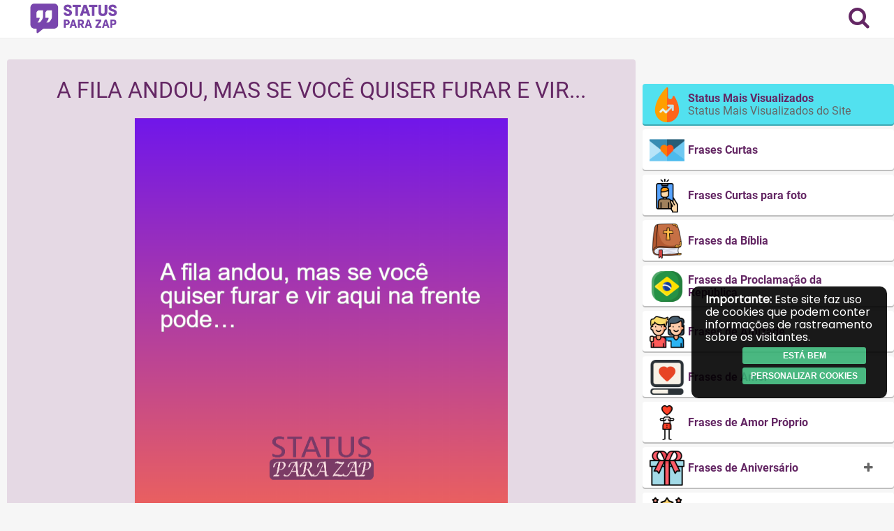

--- FILE ---
content_type: text/html; charset=UTF-8
request_url: https://www.statusparazap.com/frases-de-indiretas/indiretas-para-crush/a-fila-andou-mas-se-voce/
body_size: 24658
content:

<!DOCTYPE html>
<html lang="pt-BR">
    <head>
        <meta charset="UTF-8">
        <meta content="width=device-width, initial-scale=1, maximum-scale=1, user-scalable=no" name="viewport">
        <meta property="og:site_name" content="Status para Zap">
        <meta property="og:type" content="article">
        <link rel="preconnect" href="https://fonts.gstatic.com">
        <link rel="stylesheet" href="https://www.statusparazap.com/wp-content/themes/getlayer-theme/assets/font-awesome-4.7.0/css/font-awesome.min.css">
        <!-- <meta name="title" content=""> -->

        <meta property="og:description" content="A fila andou, mas se você quiser furar e vir aqui na frente pode...??"><meta name="keywords" content="fila, frases, furar, indiretas-para-crush, você"><meta property="fb:app_id" content="1177976635673976"><meta property="og:title" content="A fila andou, mas se você&#8230;"><meta property="og:type" content="article"><meta property="og:url" content="https://www.statusparazap.com/frases-de-indiretas/indiretas-para-crush/a-fila-andou-mas-se-voce/"><meta property="og:image" content="https://www.statusparazap.com/wp-content/uploads/2019/10/5dad5bc6157dc.png">
        <title>A fila andou, mas se você quiser furar e vir - Frases de Indiretas para CrushStatus para Zap</title>
        <meta name='robots' content='index, follow, max-image-preview:large, max-snippet:-1, max-video-preview:-1' />

	<!-- This site is optimized with the Yoast SEO plugin v26.7 - https://yoast.com/wordpress/plugins/seo/ -->
	<meta name="description" content="A fila andou, mas se você quiser furar e vir - Confira aqui as melhores Frases de Indiretas para Crush e Frases para WhatsApp." />
	<link rel="canonical" href="https://www.statusparazap.com/frases-de-indiretas/indiretas-para-crush/a-fila-andou-mas-se-voce/" />
	<meta name="twitter:card" content="summary_large_image" />
	<meta name="twitter:title" content="A fila andou, mas se você quiser furar e vir - Frases de Indiretas para Crush" />
	<meta name="twitter:description" content="A fila andou, mas se você quiser furar e vir - Confira aqui as melhores Frases de Indiretas para Crush e Frases para WhatsApp." />
	<meta name="twitter:image" content="https://www.statusparazap.com/wp-content/uploads/2019/02/5dad5bc88d30d.png" />
	<meta name="twitter:label1" content="Escrito por" />
	<meta name="twitter:data1" content="Rebecca Souza" />
	<script type="application/ld+json" class="yoast-schema-graph">{"@context":"https://schema.org","@graph":[{"@type":"Article","@id":"https://www.statusparazap.com/frases-de-indiretas/indiretas-para-crush/a-fila-andou-mas-se-voce/#article","isPartOf":{"@id":"https://www.statusparazap.com/frases-de-indiretas/indiretas-para-crush/a-fila-andou-mas-se-voce/"},"author":{"name":"Rebecca Souza","@id":"https://www.statusparazap.com/#/schema/person/d99342bce740c16fc1003f59a218ae1e"},"headline":"A fila andou, mas se você&#8230;","datePublished":"2019-02-19T21:30:10+00:00","dateModified":"2022-08-19T08:36:06+00:00","mainEntityOfPage":{"@id":"https://www.statusparazap.com/frases-de-indiretas/indiretas-para-crush/a-fila-andou-mas-se-voce/"},"wordCount":24,"commentCount":0,"publisher":{"@id":"https://www.statusparazap.com/#/schema/person/6069efc284b16bf9d06a3e2404ddc9a3"},"image":{"@id":"https://www.statusparazap.com/frases-de-indiretas/indiretas-para-crush/a-fila-andou-mas-se-voce/#primaryimage"},"thumbnailUrl":"https://www.statusparazap.com/wp-content/uploads/2019/02/5dad5bc88d30d.png","keywords":["fila","frases","furar","indiretas-para-crush","você"],"articleSection":["Frases de Indiretas para Crush"],"inLanguage":"pt-BR","potentialAction":[{"@type":"CommentAction","name":"Comment","target":["https://www.statusparazap.com/frases-de-indiretas/indiretas-para-crush/a-fila-andou-mas-se-voce/#respond"]}]},{"@type":"WebPage","@id":"https://www.statusparazap.com/frases-de-indiretas/indiretas-para-crush/a-fila-andou-mas-se-voce/","url":"https://www.statusparazap.com/frases-de-indiretas/indiretas-para-crush/a-fila-andou-mas-se-voce/","name":"A fila andou, mas se você quiser furar e vir - Frases de Indiretas para Crush","isPartOf":{"@id":"https://www.statusparazap.com/#website"},"primaryImageOfPage":{"@id":"https://www.statusparazap.com/frases-de-indiretas/indiretas-para-crush/a-fila-andou-mas-se-voce/#primaryimage"},"image":{"@id":"https://www.statusparazap.com/frases-de-indiretas/indiretas-para-crush/a-fila-andou-mas-se-voce/#primaryimage"},"thumbnailUrl":"https://www.statusparazap.com/wp-content/uploads/2019/02/5dad5bc88d30d.png","datePublished":"2019-02-19T21:30:10+00:00","dateModified":"2022-08-19T08:36:06+00:00","description":"A fila andou, mas se você quiser furar e vir - Confira aqui as melhores Frases de Indiretas para Crush e Frases para WhatsApp.","breadcrumb":{"@id":"https://www.statusparazap.com/frases-de-indiretas/indiretas-para-crush/a-fila-andou-mas-se-voce/#breadcrumb"},"inLanguage":"pt-BR","potentialAction":[{"@type":"ReadAction","target":["https://www.statusparazap.com/frases-de-indiretas/indiretas-para-crush/a-fila-andou-mas-se-voce/"]}]},{"@type":"ImageObject","inLanguage":"pt-BR","@id":"https://www.statusparazap.com/frases-de-indiretas/indiretas-para-crush/a-fila-andou-mas-se-voce/#primaryimage","url":"https://www.statusparazap.com/wp-content/uploads/2019/02/5dad5bc88d30d.png","contentUrl":"https://www.statusparazap.com/wp-content/uploads/2019/02/5dad5bc88d30d.png","width":1200,"height":630,"caption":"a-fila-andou-mas-se-voce-quiser-indiretas-para-crush-status-para-whatsapp"},{"@type":"BreadcrumbList","@id":"https://www.statusparazap.com/frases-de-indiretas/indiretas-para-crush/a-fila-andou-mas-se-voce/#breadcrumb","itemListElement":[{"@type":"ListItem","position":1,"name":"Início","item":"https://www.statusparazap.com/"},{"@type":"ListItem","position":2,"name":"A fila andou, mas se você&#8230;"}]},{"@type":"WebSite","@id":"https://www.statusparazap.com/#website","url":"https://www.statusparazap.com/","name":"Status para Zap","description":"As melhores frases para seus status para WhatsApp!","publisher":{"@id":"https://www.statusparazap.com/#/schema/person/6069efc284b16bf9d06a3e2404ddc9a3"},"potentialAction":[{"@type":"SearchAction","target":{"@type":"EntryPoint","urlTemplate":"https://www.statusparazap.com/?s={search_term_string}"},"query-input":{"@type":"PropertyValueSpecification","valueRequired":true,"valueName":"search_term_string"}}],"inLanguage":"pt-BR"},{"@type":["Person","Organization"],"@id":"https://www.statusparazap.com/#/schema/person/6069efc284b16bf9d06a3e2404ddc9a3","name":"","image":{"@type":"ImageObject","inLanguage":"pt-BR","@id":"https://www.statusparazap.com/#/schema/person/image/","url":"https://www.statusparazap.com/wp-content/uploads/2025/05/cropped-ChatGPT-Image-22-de-mai-de-2025-171450.png","contentUrl":"https://www.statusparazap.com/wp-content/uploads/2025/05/cropped-ChatGPT-Image-22-de-mai-de-2025-171450.png","width":1023,"height":328},"logo":{"@id":"https://www.statusparazap.com/#/schema/person/image/"}},{"@type":"Person","@id":"https://www.statusparazap.com/#/schema/person/d99342bce740c16fc1003f59a218ae1e","name":"Rebecca Souza","image":{"@type":"ImageObject","inLanguage":"pt-BR","@id":"https://www.statusparazap.com/#/schema/person/image/","url":"https://secure.gravatar.com/avatar/d5ec9e3549addf0e757b24bdf1d51d1d4b9a221751dcc85e96ae40d7cc97f82d?s=96&d=mm&r=g","contentUrl":"https://secure.gravatar.com/avatar/d5ec9e3549addf0e757b24bdf1d51d1d4b9a221751dcc85e96ae40d7cc97f82d?s=96&d=mm&r=g","caption":"Rebecca Souza"}}]}</script>
	<!-- / Yoast SEO plugin. -->


<link rel='dns-prefetch' href='//www.googletagmanager.com' />
<link rel='dns-prefetch' href='//pagead2.googlesyndication.com' />
<link rel="alternate" type="application/rss+xml" title="Feed de comentários para Status para Zap &raquo; A fila andou, mas se você&#8230;" href="https://www.statusparazap.com/frases-de-indiretas/indiretas-para-crush/a-fila-andou-mas-se-voce/feed/" />
<link rel="alternate" title="oEmbed (JSON)" type="application/json+oembed" href="https://www.statusparazap.com/wp-json/oembed/1.0/embed?url=https%3A%2F%2Fwww.statusparazap.com%2Ffrases-de-indiretas%2Findiretas-para-crush%2Fa-fila-andou-mas-se-voce%2F" />
<link rel="alternate" title="oEmbed (XML)" type="text/xml+oembed" href="https://www.statusparazap.com/wp-json/oembed/1.0/embed?url=https%3A%2F%2Fwww.statusparazap.com%2Ffrases-de-indiretas%2Findiretas-para-crush%2Fa-fila-andou-mas-se-voce%2F&#038;format=xml" />
<style id='wp-img-auto-sizes-contain-inline-css' type='text/css'>
img:is([sizes=auto i],[sizes^="auto," i]){contain-intrinsic-size:3000px 1500px}
/*# sourceURL=wp-img-auto-sizes-contain-inline-css */
</style>
<style id='wp-emoji-styles-inline-css' type='text/css'>

	img.wp-smiley, img.emoji {
		display: inline !important;
		border: none !important;
		box-shadow: none !important;
		height: 1em !important;
		width: 1em !important;
		margin: 0 0.07em !important;
		vertical-align: -0.1em !important;
		background: none !important;
		padding: 0 !important;
	}
/*# sourceURL=wp-emoji-styles-inline-css */
</style>
<style id='wp-block-library-inline-css' type='text/css'>
:root{--wp-block-synced-color:#7a00df;--wp-block-synced-color--rgb:122,0,223;--wp-bound-block-color:var(--wp-block-synced-color);--wp-editor-canvas-background:#ddd;--wp-admin-theme-color:#007cba;--wp-admin-theme-color--rgb:0,124,186;--wp-admin-theme-color-darker-10:#006ba1;--wp-admin-theme-color-darker-10--rgb:0,107,160.5;--wp-admin-theme-color-darker-20:#005a87;--wp-admin-theme-color-darker-20--rgb:0,90,135;--wp-admin-border-width-focus:2px}@media (min-resolution:192dpi){:root{--wp-admin-border-width-focus:1.5px}}.wp-element-button{cursor:pointer}:root .has-very-light-gray-background-color{background-color:#eee}:root .has-very-dark-gray-background-color{background-color:#313131}:root .has-very-light-gray-color{color:#eee}:root .has-very-dark-gray-color{color:#313131}:root .has-vivid-green-cyan-to-vivid-cyan-blue-gradient-background{background:linear-gradient(135deg,#00d084,#0693e3)}:root .has-purple-crush-gradient-background{background:linear-gradient(135deg,#34e2e4,#4721fb 50%,#ab1dfe)}:root .has-hazy-dawn-gradient-background{background:linear-gradient(135deg,#faaca8,#dad0ec)}:root .has-subdued-olive-gradient-background{background:linear-gradient(135deg,#fafae1,#67a671)}:root .has-atomic-cream-gradient-background{background:linear-gradient(135deg,#fdd79a,#004a59)}:root .has-nightshade-gradient-background{background:linear-gradient(135deg,#330968,#31cdcf)}:root .has-midnight-gradient-background{background:linear-gradient(135deg,#020381,#2874fc)}:root{--wp--preset--font-size--normal:16px;--wp--preset--font-size--huge:42px}.has-regular-font-size{font-size:1em}.has-larger-font-size{font-size:2.625em}.has-normal-font-size{font-size:var(--wp--preset--font-size--normal)}.has-huge-font-size{font-size:var(--wp--preset--font-size--huge)}.has-text-align-center{text-align:center}.has-text-align-left{text-align:left}.has-text-align-right{text-align:right}.has-fit-text{white-space:nowrap!important}#end-resizable-editor-section{display:none}.aligncenter{clear:both}.items-justified-left{justify-content:flex-start}.items-justified-center{justify-content:center}.items-justified-right{justify-content:flex-end}.items-justified-space-between{justify-content:space-between}.screen-reader-text{border:0;clip-path:inset(50%);height:1px;margin:-1px;overflow:hidden;padding:0;position:absolute;width:1px;word-wrap:normal!important}.screen-reader-text:focus{background-color:#ddd;clip-path:none;color:#444;display:block;font-size:1em;height:auto;left:5px;line-height:normal;padding:15px 23px 14px;text-decoration:none;top:5px;width:auto;z-index:100000}html :where(.has-border-color){border-style:solid}html :where([style*=border-top-color]){border-top-style:solid}html :where([style*=border-right-color]){border-right-style:solid}html :where([style*=border-bottom-color]){border-bottom-style:solid}html :where([style*=border-left-color]){border-left-style:solid}html :where([style*=border-width]){border-style:solid}html :where([style*=border-top-width]){border-top-style:solid}html :where([style*=border-right-width]){border-right-style:solid}html :where([style*=border-bottom-width]){border-bottom-style:solid}html :where([style*=border-left-width]){border-left-style:solid}html :where(img[class*=wp-image-]){height:auto;max-width:100%}:where(figure){margin:0 0 1em}html :where(.is-position-sticky){--wp-admin--admin-bar--position-offset:var(--wp-admin--admin-bar--height,0px)}@media screen and (max-width:600px){html :where(.is-position-sticky){--wp-admin--admin-bar--position-offset:0px}}

/*# sourceURL=wp-block-library-inline-css */
</style><style id='global-styles-inline-css' type='text/css'>
:root{--wp--preset--aspect-ratio--square: 1;--wp--preset--aspect-ratio--4-3: 4/3;--wp--preset--aspect-ratio--3-4: 3/4;--wp--preset--aspect-ratio--3-2: 3/2;--wp--preset--aspect-ratio--2-3: 2/3;--wp--preset--aspect-ratio--16-9: 16/9;--wp--preset--aspect-ratio--9-16: 9/16;--wp--preset--color--black: #000000;--wp--preset--color--cyan-bluish-gray: #abb8c3;--wp--preset--color--white: #ffffff;--wp--preset--color--pale-pink: #f78da7;--wp--preset--color--vivid-red: #cf2e2e;--wp--preset--color--luminous-vivid-orange: #ff6900;--wp--preset--color--luminous-vivid-amber: #fcb900;--wp--preset--color--light-green-cyan: #7bdcb5;--wp--preset--color--vivid-green-cyan: #00d084;--wp--preset--color--pale-cyan-blue: #8ed1fc;--wp--preset--color--vivid-cyan-blue: #0693e3;--wp--preset--color--vivid-purple: #9b51e0;--wp--preset--gradient--vivid-cyan-blue-to-vivid-purple: linear-gradient(135deg,rgb(6,147,227) 0%,rgb(155,81,224) 100%);--wp--preset--gradient--light-green-cyan-to-vivid-green-cyan: linear-gradient(135deg,rgb(122,220,180) 0%,rgb(0,208,130) 100%);--wp--preset--gradient--luminous-vivid-amber-to-luminous-vivid-orange: linear-gradient(135deg,rgb(252,185,0) 0%,rgb(255,105,0) 100%);--wp--preset--gradient--luminous-vivid-orange-to-vivid-red: linear-gradient(135deg,rgb(255,105,0) 0%,rgb(207,46,46) 100%);--wp--preset--gradient--very-light-gray-to-cyan-bluish-gray: linear-gradient(135deg,rgb(238,238,238) 0%,rgb(169,184,195) 100%);--wp--preset--gradient--cool-to-warm-spectrum: linear-gradient(135deg,rgb(74,234,220) 0%,rgb(151,120,209) 20%,rgb(207,42,186) 40%,rgb(238,44,130) 60%,rgb(251,105,98) 80%,rgb(254,248,76) 100%);--wp--preset--gradient--blush-light-purple: linear-gradient(135deg,rgb(255,206,236) 0%,rgb(152,150,240) 100%);--wp--preset--gradient--blush-bordeaux: linear-gradient(135deg,rgb(254,205,165) 0%,rgb(254,45,45) 50%,rgb(107,0,62) 100%);--wp--preset--gradient--luminous-dusk: linear-gradient(135deg,rgb(255,203,112) 0%,rgb(199,81,192) 50%,rgb(65,88,208) 100%);--wp--preset--gradient--pale-ocean: linear-gradient(135deg,rgb(255,245,203) 0%,rgb(182,227,212) 50%,rgb(51,167,181) 100%);--wp--preset--gradient--electric-grass: linear-gradient(135deg,rgb(202,248,128) 0%,rgb(113,206,126) 100%);--wp--preset--gradient--midnight: linear-gradient(135deg,rgb(2,3,129) 0%,rgb(40,116,252) 100%);--wp--preset--font-size--small: 13px;--wp--preset--font-size--medium: 20px;--wp--preset--font-size--large: 36px;--wp--preset--font-size--x-large: 42px;--wp--preset--spacing--20: 0.44rem;--wp--preset--spacing--30: 0.67rem;--wp--preset--spacing--40: 1rem;--wp--preset--spacing--50: 1.5rem;--wp--preset--spacing--60: 2.25rem;--wp--preset--spacing--70: 3.38rem;--wp--preset--spacing--80: 5.06rem;--wp--preset--shadow--natural: 6px 6px 9px rgba(0, 0, 0, 0.2);--wp--preset--shadow--deep: 12px 12px 50px rgba(0, 0, 0, 0.4);--wp--preset--shadow--sharp: 6px 6px 0px rgba(0, 0, 0, 0.2);--wp--preset--shadow--outlined: 6px 6px 0px -3px rgb(255, 255, 255), 6px 6px rgb(0, 0, 0);--wp--preset--shadow--crisp: 6px 6px 0px rgb(0, 0, 0);}:where(.is-layout-flex){gap: 0.5em;}:where(.is-layout-grid){gap: 0.5em;}body .is-layout-flex{display: flex;}.is-layout-flex{flex-wrap: wrap;align-items: center;}.is-layout-flex > :is(*, div){margin: 0;}body .is-layout-grid{display: grid;}.is-layout-grid > :is(*, div){margin: 0;}:where(.wp-block-columns.is-layout-flex){gap: 2em;}:where(.wp-block-columns.is-layout-grid){gap: 2em;}:where(.wp-block-post-template.is-layout-flex){gap: 1.25em;}:where(.wp-block-post-template.is-layout-grid){gap: 1.25em;}.has-black-color{color: var(--wp--preset--color--black) !important;}.has-cyan-bluish-gray-color{color: var(--wp--preset--color--cyan-bluish-gray) !important;}.has-white-color{color: var(--wp--preset--color--white) !important;}.has-pale-pink-color{color: var(--wp--preset--color--pale-pink) !important;}.has-vivid-red-color{color: var(--wp--preset--color--vivid-red) !important;}.has-luminous-vivid-orange-color{color: var(--wp--preset--color--luminous-vivid-orange) !important;}.has-luminous-vivid-amber-color{color: var(--wp--preset--color--luminous-vivid-amber) !important;}.has-light-green-cyan-color{color: var(--wp--preset--color--light-green-cyan) !important;}.has-vivid-green-cyan-color{color: var(--wp--preset--color--vivid-green-cyan) !important;}.has-pale-cyan-blue-color{color: var(--wp--preset--color--pale-cyan-blue) !important;}.has-vivid-cyan-blue-color{color: var(--wp--preset--color--vivid-cyan-blue) !important;}.has-vivid-purple-color{color: var(--wp--preset--color--vivid-purple) !important;}.has-black-background-color{background-color: var(--wp--preset--color--black) !important;}.has-cyan-bluish-gray-background-color{background-color: var(--wp--preset--color--cyan-bluish-gray) !important;}.has-white-background-color{background-color: var(--wp--preset--color--white) !important;}.has-pale-pink-background-color{background-color: var(--wp--preset--color--pale-pink) !important;}.has-vivid-red-background-color{background-color: var(--wp--preset--color--vivid-red) !important;}.has-luminous-vivid-orange-background-color{background-color: var(--wp--preset--color--luminous-vivid-orange) !important;}.has-luminous-vivid-amber-background-color{background-color: var(--wp--preset--color--luminous-vivid-amber) !important;}.has-light-green-cyan-background-color{background-color: var(--wp--preset--color--light-green-cyan) !important;}.has-vivid-green-cyan-background-color{background-color: var(--wp--preset--color--vivid-green-cyan) !important;}.has-pale-cyan-blue-background-color{background-color: var(--wp--preset--color--pale-cyan-blue) !important;}.has-vivid-cyan-blue-background-color{background-color: var(--wp--preset--color--vivid-cyan-blue) !important;}.has-vivid-purple-background-color{background-color: var(--wp--preset--color--vivid-purple) !important;}.has-black-border-color{border-color: var(--wp--preset--color--black) !important;}.has-cyan-bluish-gray-border-color{border-color: var(--wp--preset--color--cyan-bluish-gray) !important;}.has-white-border-color{border-color: var(--wp--preset--color--white) !important;}.has-pale-pink-border-color{border-color: var(--wp--preset--color--pale-pink) !important;}.has-vivid-red-border-color{border-color: var(--wp--preset--color--vivid-red) !important;}.has-luminous-vivid-orange-border-color{border-color: var(--wp--preset--color--luminous-vivid-orange) !important;}.has-luminous-vivid-amber-border-color{border-color: var(--wp--preset--color--luminous-vivid-amber) !important;}.has-light-green-cyan-border-color{border-color: var(--wp--preset--color--light-green-cyan) !important;}.has-vivid-green-cyan-border-color{border-color: var(--wp--preset--color--vivid-green-cyan) !important;}.has-pale-cyan-blue-border-color{border-color: var(--wp--preset--color--pale-cyan-blue) !important;}.has-vivid-cyan-blue-border-color{border-color: var(--wp--preset--color--vivid-cyan-blue) !important;}.has-vivid-purple-border-color{border-color: var(--wp--preset--color--vivid-purple) !important;}.has-vivid-cyan-blue-to-vivid-purple-gradient-background{background: var(--wp--preset--gradient--vivid-cyan-blue-to-vivid-purple) !important;}.has-light-green-cyan-to-vivid-green-cyan-gradient-background{background: var(--wp--preset--gradient--light-green-cyan-to-vivid-green-cyan) !important;}.has-luminous-vivid-amber-to-luminous-vivid-orange-gradient-background{background: var(--wp--preset--gradient--luminous-vivid-amber-to-luminous-vivid-orange) !important;}.has-luminous-vivid-orange-to-vivid-red-gradient-background{background: var(--wp--preset--gradient--luminous-vivid-orange-to-vivid-red) !important;}.has-very-light-gray-to-cyan-bluish-gray-gradient-background{background: var(--wp--preset--gradient--very-light-gray-to-cyan-bluish-gray) !important;}.has-cool-to-warm-spectrum-gradient-background{background: var(--wp--preset--gradient--cool-to-warm-spectrum) !important;}.has-blush-light-purple-gradient-background{background: var(--wp--preset--gradient--blush-light-purple) !important;}.has-blush-bordeaux-gradient-background{background: var(--wp--preset--gradient--blush-bordeaux) !important;}.has-luminous-dusk-gradient-background{background: var(--wp--preset--gradient--luminous-dusk) !important;}.has-pale-ocean-gradient-background{background: var(--wp--preset--gradient--pale-ocean) !important;}.has-electric-grass-gradient-background{background: var(--wp--preset--gradient--electric-grass) !important;}.has-midnight-gradient-background{background: var(--wp--preset--gradient--midnight) !important;}.has-small-font-size{font-size: var(--wp--preset--font-size--small) !important;}.has-medium-font-size{font-size: var(--wp--preset--font-size--medium) !important;}.has-large-font-size{font-size: var(--wp--preset--font-size--large) !important;}.has-x-large-font-size{font-size: var(--wp--preset--font-size--x-large) !important;}
/*# sourceURL=global-styles-inline-css */
</style>

<style id='classic-theme-styles-inline-css' type='text/css'>
/*! This file is auto-generated */
.wp-block-button__link{color:#fff;background-color:#32373c;border-radius:9999px;box-shadow:none;text-decoration:none;padding:calc(.667em + 2px) calc(1.333em + 2px);font-size:1.125em}.wp-block-file__button{background:#32373c;color:#fff;text-decoration:none}
/*# sourceURL=/wp-includes/css/classic-themes.min.css */
</style>
<link rel='stylesheet' id='taxonomy-image-plugin-public-css' href='https://www.statusparazap.com/wp-content/plugins/taxonomy-images/css/style.css?ver=0.9.6' type='text/css' media='screen' />
<link rel='stylesheet' id='normalize-css' href='https://www.statusparazap.com/wp-content/themes/getlayer-theme/assets/css/normalize.min.css?ver=7.0.0' type='text/css' media='all' />
<link rel='stylesheet' id='main-css-css' href='https://www.statusparazap.com/wp-content/themes/getlayer-theme/assets/css/style.min.css?ver=1.0.0' type='text/css' media='all' />
<link rel='stylesheet' id='index-css-css' href='https://www.statusparazap.com/wp-content/themes/getlayer-theme/assets/css/index.min.css?ver=1.0.1' type='text/css' media='all' />
<link rel='stylesheet' id='single-css-css' href='https://www.statusparazap.com/wp-content/themes/getlayer-theme/assets/css/single.min.css?ver=1.0.0' type='text/css' media='all' />
<link rel='stylesheet' id='footer-css-css' href='https://www.statusparazap.com/wp-content/themes/getlayer-theme/assets/css/footer.min.css?ver=1.0.1' type='text/css' media='all' />
<script type="text/javascript" src="https://www.statusparazap.com/wp-includes/js/jquery/jquery.min.js?ver=3.7.1" id="jquery-core-js"></script>
<script type="text/javascript" src="https://www.statusparazap.com/wp-includes/js/jquery/jquery-migrate.min.js?ver=3.4.1" id="jquery-migrate-js"></script>
<link rel="https://api.w.org/" href="https://www.statusparazap.com/wp-json/" /><link rel="alternate" title="JSON" type="application/json" href="https://www.statusparazap.com/wp-json/wp/v2/posts/914" /><link rel="EditURI" type="application/rsd+xml" title="RSD" href="https://www.statusparazap.com/xmlrpc.php?rsd" />
<meta name="generator" content="GetLayer Theme 1.0.0" />
<link rel='shortlink' href='https://www.statusparazap.com/?p=914' />
<meta name="generator" content="Site Kit by Google 1.170.0" /><!-- cookies on header --><!-- Google tag (gtag.js) -->
<script async src="https://www.googletagmanager.com/gtag/js?id=UA-124035124-1"></script>
<script>
  window.dataLayer = window.dataLayer || [];
  function gtag(){dataLayer.push(arguments);}
  gtag('js', new Date());

  gtag('config', 'UA-124035124-1');
</script>
<script async src="https://pagead2.googlesyndication.com/pagead/js/adsbygoogle.js?client=ca-pub-1955971550141635"
     crossorigin="anonymous"></script><!-- cookies on header -->
<!-- Meta-etiquetas do Google AdSense adicionado pelo Site Kit -->
<meta name="google-adsense-platform-account" content="ca-host-pub-2644536267352236">
<meta name="google-adsense-platform-domain" content="sitekit.withgoogle.com">
<!-- Fim das meta-etiquetas do Google AdSense adicionado pelo Site Kit -->

<!-- Código do Google Adsense adicionado pelo Site Kit -->
<script type="text/javascript" async="async" src="https://pagead2.googlesyndication.com/pagead/js/adsbygoogle.js?client=ca-pub-4103539464122214&amp;host=ca-host-pub-2644536267352236" crossorigin="anonymous"></script>

<!-- Fim do código do Google AdSense adicionado pelo Site Kit -->
<link rel="icon" href="https://www.statusparazap.com/wp-content/uploads/2018/08/cropped-status-para-whatsapp-2-32x32.png" sizes="32x32" />
<link rel="icon" href="https://www.statusparazap.com/wp-content/uploads/2018/08/cropped-status-para-whatsapp-2-192x192.png" sizes="192x192" />
<link rel="apple-touch-icon" href="https://www.statusparazap.com/wp-content/uploads/2018/08/cropped-status-para-whatsapp-2-180x180.png" />
<meta name="msapplication-TileImage" content="https://www.statusparazap.com/wp-content/uploads/2018/08/cropped-status-para-whatsapp-2-270x270.png" />
                <div id="head_custom"></div>
		<script>
			function mostraDiv(id) {
                var x = document.getElementById(id);
                if ((x.style.display === '') || (x.style.display === 'none')) {
                    x.style.display = 'block';
                } else {
                    x.style.display = 'none';
                }
            }

            function continuarLendo(id) {
                var x = document.getElementById(id);
                var xClass = x.classList.contains('homeTexto-s2');

                if (xClass) {
                    x.classList.remove('homeTexto-s2');
                    x.classList.add('homeTexto-s1');
                    document.querySelector('#btn-continuar-lendo').innerText = 'Minimizar';                    
                } else {
                    x.classList.remove('homeTexto-s1');
                    x.classList.add('homeTexto-s2');
                    document.querySelector('#btn-continuar-lendo').innerText = 'Continuar lendo';
                }
            }
		</script>

		<style>
.post-type-archive-web-story article{
    max-width: 48%;
    display: flex;
    flex-wrap: wrap;
    float: left;
    margin: 5px;
}
.pa_aragao {margin-top: 30px;float: left;}
			@media (max-width: 768px) {
              .post-type-archive-web-story article {
                         max-width: 100%;
                        display: block;

                        margin: 0px;
              }
              	body, html {
                  	height: 100%;
                }	
              
				.tudo {
                  	padding-top: 70px;
                  	position: relative;
                  	min-height: 100%;
				}
              
              	.main-header {
                  	position: fixed;
                    top: 0;
                    left: 0;
                    right: 0;
                    width: 100%;
                  	z-index: 1000;
              	}
			}

			.single {
              	word-break: break-word;
			}
	
			.phrase img {
				width: auto;
              	max-width: 100%;
			}

			.post-archive {
                word-break: break-word;
            }

            .post-archive.single .phrase,
			.post-archive.single .phrase span,
			.post-archive.single .phrase div {
              	color: #642764 !important;
                font-size: 24px !important;
                line-height: 34px !important;
            }
		</style>
    </head>

<script async src="https://pagead2.googlesyndication.com/pagead/js/adsbygoogle.js?client=ca-pub-1955971550141635"
     crossorigin="anonymous"></script>






    <body data-rsssl=1 class="wp-singular post-template-default single single-post postid-914 single-format-standard wp-custom-logo wp-theme-getlayer-theme">            
<div class="tudo">
        <div id="header-float" class="main-header">
            <div class="row flex-row">
                <div class="logo">
                    <a href="https://www.statusparazap.com/" class="custom-logo-link" rel="home"><img width="1023" height="328" src="https://www.statusparazap.com/wp-content/uploads/2025/05/cropped-ChatGPT-Image-22-de-mai-de-2025-171450.png" class="custom-logo" alt="Status para Zap" decoding="async" fetchpriority="high" srcset="https://www.statusparazap.com/wp-content/uploads/2025/05/cropped-ChatGPT-Image-22-de-mai-de-2025-171450.png 1023w, https://www.statusparazap.com/wp-content/uploads/2025/05/cropped-ChatGPT-Image-22-de-mai-de-2025-171450-300x96.png 300w, https://www.statusparazap.com/wp-content/uploads/2025/05/cropped-ChatGPT-Image-22-de-mai-de-2025-171450-768x246.png 768w, https://www.statusparazap.com/wp-content/uploads/2025/05/cropped-ChatGPT-Image-22-de-mai-de-2025-171450-150x48.png 150w" sizes="(max-width: 1023px) 100vw, 1023px" /></a>                </div>

                <div class="header-container-menu flex-row">
                    <div class="menu-selector btn-search"><i class="fa fa-search"></i></div>

                    <div class="menu-selector btn-login"><i class="fa fa-lock"></i></div>                                    </div>

                <div class="main-menu">
                    
                    <a href="https://www.statusparazap.com/editar" class="btn btn-primary btn-big btn-login" title="Enviar Status" style="width: 100%;"><i class="fa fa-plus-circle"></i> Enviar Status</a>    

                    <div class="social">
                                            </div>
                </div>
            </div>
        </div>

        <header id="main-header" class="main-header">
            <div class="row flex-row">
                <div class="logo">
                    <a href="https://www.statusparazap.com/" class="custom-logo-link" rel="home"><img width="1023" height="328" src="https://www.statusparazap.com/wp-content/uploads/2025/05/cropped-ChatGPT-Image-22-de-mai-de-2025-171450.png" class="custom-logo" alt="Status para Zap" decoding="async" srcset="https://www.statusparazap.com/wp-content/uploads/2025/05/cropped-ChatGPT-Image-22-de-mai-de-2025-171450.png 1023w, https://www.statusparazap.com/wp-content/uploads/2025/05/cropped-ChatGPT-Image-22-de-mai-de-2025-171450-300x96.png 300w, https://www.statusparazap.com/wp-content/uploads/2025/05/cropped-ChatGPT-Image-22-de-mai-de-2025-171450-768x246.png 768w, https://www.statusparazap.com/wp-content/uploads/2025/05/cropped-ChatGPT-Image-22-de-mai-de-2025-171450-150x48.png 150w" sizes="(max-width: 1023px) 100vw, 1023px" /></a>                </div>

                <div class="header-container-menu flex-row">
                    <div class="menu-selector btn-search"><i class="fa fa-search"></i></div>

                    
                                    </div>

                <div class="main-menu">
                    
                                        
                    <a href="https://www.statusparazap.com/editar" class="btn btn-primary btn-big btn-login" title="Enviar Status" style="width: 100%;"><i class="fa fa-plus-circle"></i> Enviar Status</a>
                    <div class="social">

                                            </div>
                </div>
            </div>
        </header>
        <span class="modal-close-area"></span>

        <div class="block row"><div id="ads_home_top"></div></div>
         
<link href="https://cdn.quilljs.com/1.3.6/quill.snow.css" rel="stylesheet"> 

<div class="container">
    <div id="primary" class="content-area row">

                
        <main id="main" class="site-main " role="main">

            
<!-- Iniciando implementação do VIEWS+ com reCAPTCHA v3 -->
<style>

    /*Ocultando Google reCaptcha v3*/
    .grecaptcha-badge { 
          visibility: hidden;
    }  

</style>

<script src="https://www.google.com/recaptcha/api.js?render=6LfQd8oUAAAAAA7z2N5JVP2YrgE-a3xVDPWWmFlD"></script>
<script type="text/javascript">

    jQuery('document').ready(function() {

        grecaptcha.ready(function() {
            grecaptcha.execute('6LfQd8oUAAAAAA7z2N5JVP2YrgE-a3xVDPWWmFlD', {action: 'homepage'})
                .then(function(token) {

                    jQuery.ajax({
                       type: "POST",
                       url: "https://www.statusparazap.com/recaptchav3-single-status.php",
                       dataType: "json",
                       data: {postid: 914, token: token},
                       success: function(result) { 
                           var success = result['success'];
                           var score   = result['score'];
                    
                               if(success == true && score >= 0.5){
                                   //alert(" Sucesso deu VERDADEIRO: " + success + " E O SCORE: " + score);
                               } else{
                                   alert("Atividade suspeita, não é permitido requisição constante da mesma ação!");
                               }
                    
                       },
                       error: function(result){
                           //alert("Problemas de conexão, tente novamente.");
                       }
                    
                    });                    
            });
        });
    
    });

</script>
  
  <style>
  	.post-archive.single .phrase {
      	font-size: 24px;
      	line-height: 33px;
  	}
  
  	.post-archive.single p:first-of-type {
      	margin-top: 0;
  	}
  </style>
  
        <article id="post-914" class="post-archive single post-914 post type-post status-publish format-standard has-post-thumbnail hentry category-indiretas-para-crush tag-fila tag-frases tag-furar tag-indiretas-para-crush tag-voce"  >
        <h1 class="the-title" style="text-align: center;" >A fila andou, mas se você quiser furar e vir...</h1>

        <img class="status-thumb" src="https://www.statusparazap.com/wp-content/uploads/2019/10/5dad5bc6157dc.png" alt="Imagem do status" >  
  		<style>
  		.text-link a {
        color: #333 !important;
  		}
  		</style>
  
        <div class="phrase"  >A fila andou, mas se você quiser furar e vir aqui na frente <a href="https://www.statusparazap.com/status-e-frases-de-amor-proprio/aprendeu-que-todo-amor-pode/" title="pode...">pode...</a>?? <a href="https://www.facebook.com/statusparazap/" title="Página no Facebook" target="_blank" rel="noopener noreferrer">Página no Facebook</a><span class="text-link"><a class="btn btnPost" style="color: #FFF !important" href="https://www.facebook.com/statusparazap/" title="Página no Facebook" target="_blank" rel="noopener noreferrer">Página no Facebook</a></span></div>

        <!-- Publicidade -->
        <div class="block centralized"><div id="ads_single_1"></div></div>        
        <!-- Tags -->
        <div class='div-tags'><p>Tags: </p><a class='style-tag' href='https://www.statusparazap.com/tag/fila/' target='_blank'>fila</a><a class='style-tag' href='https://www.statusparazap.com/tag/frases/' target='_blank'>frases</a><a class='style-tag' href='https://www.statusparazap.com/tag/furar/' target='_blank'>furar</a><a class='style-tag' href='https://www.statusparazap.com/tag/indiretas-para-crush/' target='_blank'>indiretas-para-crush</a><a class='style-tag' href='https://www.statusparazap.com/tag/voce/' target='_blank'>você</a></p></div>
        <!-- Autor -->
        <div class="info">
            
                            <p>Categoria: <strong><a href="https://www.statusparazap.com/categoria/indiretas-para-crush" class="author">Frases de Indiretas para Crush</a></strong></p>
                
            <div class="container-views" >
                <i class="fa fa-eye" style="color: #642764; font-size: 20px"> <span class="views-style">Visualizações: <span class="views-style" style="vertical-align: middle;">88</span></span></i>
            </div>            

            <p class="flex-row block">
                <a href="whatsapp://send?text=A+fila+andou%2C+mas+se+voc%C3%AA+quiser+furar+e+vir+aqui+na+frente+pode...+P%C3%A1gina+no+Facebook" class="btn btn-share whatsapp" title="Compartilhar no WhatsApp"><i class="fa fa-whatsapp"></i></a>
                <a href="https://www.facebook.com/sharer.php?u=https://www.statusparazap.com/frases-de-indiretas/indiretas-para-crush/a-fila-andou-mas-se-voce/" class="btn btn-share facebook" title="Compartilhar no Facebook" target="_blank"><i class="fa fa-facebook"></i></a>
                <a href="https://twitter.com/home?status=A fila andou, mas se você quiser furar e vir aqui na frente pode... Página no Facebook" class="btn btn-share twitter" title="Compartilhar no Twitter" target="_blank"><i class="fa fa-twitter"></i></a>
                <span class="btn btn-share clipboard" data-clipboard-text="A fila andou, mas se você quiser furar e vir aqui na frente pode... Página no Facebook" title="Copiar"><i class="fa fa-clipboard"></i><span class="alert-copy">Copiado!</span></span>

            <a href="https://www.statusparazap.com/wp-content/uploads/2019/10/5dad5bc6157dc.png" class="btn btn-share btn-single" download><i class="fa fa-download"></i></a>
            </p>
        </div>
       
    </article>

    <!-- Publicidade -->
    <div class="block centralized"><div id="ads_single_2"></div></div>	    <section id="home-content">
	        <h1 class="the-title">Outros Status</h1>
	        <div class="flex-row content">
	            <div class="leftside"><article class="post-archive">
    <a href="https://www.statusparazap.com/frases-de-indiretas/indiretas-para-crush/e-incrivel-como-o-meu-sorriso-aparece/"><img class="img-in-box" src="https://www.statusparazap.com/wp-content/uploads/2020/03/e-incrivel-como-o-indiretas-para-crush-status-para-whatsapp-5e6ced3cde8d3.png" alt="Imagem do status"></a>     

    <h3 class="phrase"><a href="https://www.statusparazap.com/frases-de-indiretas/indiretas-para-crush/e-incrivel-como-o-meu-sorriso-aparece/">É incrível como o meu sorriso aparece automaticamente quando eu falo com você. 
O seu nome já virou sinônimo de alegria!</a></h3>

    <div class="info">
        
            
                            <p>Categoria: <strong><a href="https://www.statusparazap.com/categoria/indiretas-para-crush" class="author">Frases de Indiretas para Crush</a></strong></p>
                
            <div class="container-views">
                <i class="fa fa-eye" style="color: #642764; font-size: 20px"> <span class="views-style">Visualizações: <span class="views-style" style="vertical-align: middle;">34</span></span></i>            
            </div>

            <p class="flex-row block">
                <a href="whatsapp://send?text=%C3%89+incr%C3%ADvel+como+o+meu+sorriso+aparece+automaticamente+quando+eu+falo+com+voc%C3%AA.+%0D%0AO+seu+nome+j%C3%A1+virou+sin%C3%B4nimo+de+alegria%21" class="btn btn-share whatsapp" title="Compartilhar no WhatsApp"><i class="fa fa-whatsapp"></i></a>
                <a href="https://www.facebook.com/sharer.php?u=https://www.statusparazap.com/frases-de-indiretas/indiretas-para-crush/e-incrivel-como-o-meu-sorriso-aparece/" class="btn btn-share facebook" title="Compartilhar no Facebook" target="_blank"><i class="fa fa-facebook"></i></a>
                <a href="https://twitter.com/home?status=É incrível como o meu sorriso aparece automaticamente quando eu falo com você. 
O seu nome já virou sinônimo de alegria!" class="btn btn-share twitter" title="Compartilhar no Twitter" target="_blank"><i class="fa fa-twitter"></i></a>
                <span class="btn btn-share clipboard" data-clipboard-text="É incrível como o meu sorriso aparece automaticamente quando eu falo com você. 
O seu nome já virou sinônimo de alegria!" title="Copiar"><i class="fa fa-clipboard"></i><span class="alert-copy">Copiado!</span></span>

                <a href="https://www.statusparazap.com/frases-de-indiretas/indiretas-para-crush/e-incrivel-como-o-meu-sorriso-aparece/" class="btn btn-share btn-single"><i class="fa fa-image"></i></a>
            </p>
        


    </div>
</article>  <article class="post-archive">
    <a href="https://www.statusparazap.com/frases-de-indiretas/indiretas-para-crush/vou-te-esperar-sentada-ta/"><img class="img-in-box" src="https://www.statusparazap.com/wp-content/uploads/2019/10/5dad548878251.png" alt="Imagem do status"></a>     

    <h3 class="phrase"><a href="https://www.statusparazap.com/frases-de-indiretas/indiretas-para-crush/vou-te-esperar-sentada-ta/">Vou te esperar sentada, tá bom amor Só não liga se for sentado em outro </a></h3>

    <div class="info">
        
            
                            <p>Categoria: <strong><a href="https://www.statusparazap.com/categoria/indiretas-para-crush" class="author">Frases de Indiretas para Crush</a></strong></p>
                
            <div class="container-views">
                <i class="fa fa-eye" style="color: #642764; font-size: 20px"> <span class="views-style">Visualizações: <span class="views-style" style="vertical-align: middle;">38</span></span></i>            
            </div>

            <p class="flex-row block">
                <a href="whatsapp://send?text=Vou+te+esperar+sentada%2C+t%C3%A1+bom+amor+S%C3%B3+n%C3%A3o+liga+se+for+sentado+em+outro+" class="btn btn-share whatsapp" title="Compartilhar no WhatsApp"><i class="fa fa-whatsapp"></i></a>
                <a href="https://www.facebook.com/sharer.php?u=https://www.statusparazap.com/frases-de-indiretas/indiretas-para-crush/vou-te-esperar-sentada-ta/" class="btn btn-share facebook" title="Compartilhar no Facebook" target="_blank"><i class="fa fa-facebook"></i></a>
                <a href="https://twitter.com/home?status=Vou te esperar sentada, tá bom amor Só não liga se for sentado em outro " class="btn btn-share twitter" title="Compartilhar no Twitter" target="_blank"><i class="fa fa-twitter"></i></a>
                <span class="btn btn-share clipboard" data-clipboard-text="Vou te esperar sentada, tá bom amor Só não liga se for sentado em outro " title="Copiar"><i class="fa fa-clipboard"></i><span class="alert-copy">Copiado!</span></span>

                <a href="https://www.statusparazap.com/frases-de-indiretas/indiretas-para-crush/vou-te-esperar-sentada-ta/" class="btn btn-share btn-single"><i class="fa fa-image"></i></a>
            </p>
        


    </div>
</article>  <article class="post-archive">
    <a href="https://www.statusparazap.com/frases-de-indiretas/indiretas-para-crush/ja-te-falaram-que-tens-vagas/"><img class="img-in-box" src="https://www.statusparazap.com/wp-content/uploads/2019/10/5dad5cb9d9e8c.png" alt="Imagem do status"></a>     

    <h3 class="phrase"><a href="https://www.statusparazap.com/frases-de-indiretas/indiretas-para-crush/ja-te-falaram-que-tens-vagas/">Já te falaram que tens vagas abertas para  meu coração ☺❤ </a></h3>

    <div class="info">
        
            
                            <p>Categoria: <strong><a href="https://www.statusparazap.com/categoria/indiretas-para-crush" class="author">Frases de Indiretas para Crush</a></strong></p>
                
            <div class="container-views">
                <i class="fa fa-eye" style="color: #642764; font-size: 20px"> <span class="views-style">Visualizações: <span class="views-style" style="vertical-align: middle;">24</span></span></i>            
            </div>

            <p class="flex-row block">
                <a href="whatsapp://send?text=J%C3%A1+te+falaram+que+tens+vagas+abertas+para++meu+cora%C3%A7%C3%A3o+%E2%98%BA%E2%9D%A4+" class="btn btn-share whatsapp" title="Compartilhar no WhatsApp"><i class="fa fa-whatsapp"></i></a>
                <a href="https://www.facebook.com/sharer.php?u=https://www.statusparazap.com/frases-de-indiretas/indiretas-para-crush/ja-te-falaram-que-tens-vagas/" class="btn btn-share facebook" title="Compartilhar no Facebook" target="_blank"><i class="fa fa-facebook"></i></a>
                <a href="https://twitter.com/home?status=Já te falaram que tens vagas abertas para  meu coração ☺❤ " class="btn btn-share twitter" title="Compartilhar no Twitter" target="_blank"><i class="fa fa-twitter"></i></a>
                <span class="btn btn-share clipboard" data-clipboard-text="Já te falaram que tens vagas abertas para  meu coração ☺❤ " title="Copiar"><i class="fa fa-clipboard"></i><span class="alert-copy">Copiado!</span></span>

                <a href="https://www.statusparazap.com/frases-de-indiretas/indiretas-para-crush/ja-te-falaram-que-tens-vagas/" class="btn btn-share btn-single"><i class="fa fa-image"></i></a>
            </p>
        


    </div>
</article>  <article class="post-archive">
    <a href="https://www.statusparazap.com/frases-de-indiretas/indiretas-para-crush/chance-voce-tem-so-falta/"><img class="img-in-box" src="https://www.statusparazap.com/wp-content/uploads/2019/10/5dad5bc08c274.png" alt="Imagem do status"></a>     

    <h3 class="phrase"><a href="https://www.statusparazap.com/frases-de-indiretas/indiretas-para-crush/chance-voce-tem-so-falta/">Chance  tem, só falta a atitude.  </a></h3>

    <div class="info">
        
            
                            <p>Categoria: <strong><a href="https://www.statusparazap.com/categoria/indiretas-para-crush" class="author">Frases de Indiretas para Crush</a></strong></p>
                
            <div class="container-views">
                <i class="fa fa-eye" style="color: #642764; font-size: 20px"> <span class="views-style">Visualizações: <span class="views-style" style="vertical-align: middle;">480</span></span></i>            
            </div>

            <p class="flex-row block">
                <a href="whatsapp://send?text=Chance++tem%2C+s%C3%B3+falta+a+atitude.++" class="btn btn-share whatsapp" title="Compartilhar no WhatsApp"><i class="fa fa-whatsapp"></i></a>
                <a href="https://www.facebook.com/sharer.php?u=https://www.statusparazap.com/frases-de-indiretas/indiretas-para-crush/chance-voce-tem-so-falta/" class="btn btn-share facebook" title="Compartilhar no Facebook" target="_blank"><i class="fa fa-facebook"></i></a>
                <a href="https://twitter.com/home?status=Chance  tem, só falta a atitude.  " class="btn btn-share twitter" title="Compartilhar no Twitter" target="_blank"><i class="fa fa-twitter"></i></a>
                <span class="btn btn-share clipboard" data-clipboard-text="Chance  tem, só falta a atitude.  " title="Copiar"><i class="fa fa-clipboard"></i><span class="alert-copy">Copiado!</span></span>

                <a href="https://www.statusparazap.com/frases-de-indiretas/indiretas-para-crush/chance-voce-tem-so-falta/" class="btn btn-share btn-single"><i class="fa fa-image"></i></a>
            </p>
        


    </div>
</article>  <article class="post-archive">
    <a href="https://www.statusparazap.com/frases-de-indiretas/indiretas-para-crush/%e2%ad%90-se-decide-porque-comigo/"><img class="img-in-box" src="https://www.statusparazap.com/wp-content/uploads/2019/11/-se-decide-porque-indiretas-para-crush-status-para-whatsapp-5dcc357e18c67.png" alt="Imagem do status"></a>     

    <h3 class="phrase"><a href="https://www.statusparazap.com/frases-de-indiretas/indiretas-para-crush/%e2%ad%90-se-decide-porque-comigo/">⭐ Se decide, porque comigo é 8 ou 80, tudo ou nada, ou vai ou fica. </a></h3>

    <div class="info">
        
            
                            <p>Categoria: <strong><a href="https://www.statusparazap.com/categoria/indiretas-para-crush" class="author">Frases de Indiretas para Crush</a></strong></p>
                
            <div class="container-views">
                <i class="fa fa-eye" style="color: #642764; font-size: 20px"> <span class="views-style">Visualizações: <span class="views-style" style="vertical-align: middle;">239</span></span></i>            
            </div>

            <p class="flex-row block">
                <a href="whatsapp://send?text=%E2%AD%90+Se+decide%2C+porque+comigo+%C3%A9+8+ou+80%2C+tudo+ou+nada%2C+ou+vai+ou+fica.+" class="btn btn-share whatsapp" title="Compartilhar no WhatsApp"><i class="fa fa-whatsapp"></i></a>
                <a href="https://www.facebook.com/sharer.php?u=https://www.statusparazap.com/frases-de-indiretas/indiretas-para-crush/%e2%ad%90-se-decide-porque-comigo/" class="btn btn-share facebook" title="Compartilhar no Facebook" target="_blank"><i class="fa fa-facebook"></i></a>
                <a href="https://twitter.com/home?status=⭐ Se decide, porque comigo é 8 ou 80, tudo ou nada, ou vai ou fica. " class="btn btn-share twitter" title="Compartilhar no Twitter" target="_blank"><i class="fa fa-twitter"></i></a>
                <span class="btn btn-share clipboard" data-clipboard-text="⭐ Se decide, porque comigo é 8 ou 80, tudo ou nada, ou vai ou fica. " title="Copiar"><i class="fa fa-clipboard"></i><span class="alert-copy">Copiado!</span></span>

                <a href="https://www.statusparazap.com/frases-de-indiretas/indiretas-para-crush/%e2%ad%90-se-decide-porque-comigo/" class="btn btn-share btn-single"><i class="fa fa-image"></i></a>
            </p>
        


    </div>
</article>  </div><div class="rightside"><article class="post-archive">
    <a href="https://www.statusparazap.com/frases-de-indiretas/indiretas-para-crush/gostoso-mesmo-e-quando-voce/"><img class="img-in-box" src="https://www.statusparazap.com/wp-content/uploads/2019/10/5dad5c8e50ed2.png" alt="Imagem do status"></a>     

    <h3 class="phrase"><a href="https://www.statusparazap.com/frases-de-indiretas/indiretas-para-crush/gostoso-mesmo-e-quando-voce/">Gostoso mesmo é quando você quer e a pessoa quer em .  </a></h3>

    <div class="info">
        
            
                            <p>Categoria: <strong><a href="https://www.statusparazap.com/categoria/indiretas-para-crush" class="author">Frases de Indiretas para Crush</a></strong></p>
                
            <div class="container-views">
                <i class="fa fa-eye" style="color: #642764; font-size: 20px"> <span class="views-style">Visualizações: <span class="views-style" style="vertical-align: middle;">63</span></span></i>            
            </div>

            <p class="flex-row block">
                <a href="whatsapp://send?text=Gostoso+mesmo+%C3%A9+quando+voc%C3%AA+quer+e+a+pessoa+quer+em+.++" class="btn btn-share whatsapp" title="Compartilhar no WhatsApp"><i class="fa fa-whatsapp"></i></a>
                <a href="https://www.facebook.com/sharer.php?u=https://www.statusparazap.com/frases-de-indiretas/indiretas-para-crush/gostoso-mesmo-e-quando-voce/" class="btn btn-share facebook" title="Compartilhar no Facebook" target="_blank"><i class="fa fa-facebook"></i></a>
                <a href="https://twitter.com/home?status=Gostoso mesmo é quando você quer e a pessoa quer em .  " class="btn btn-share twitter" title="Compartilhar no Twitter" target="_blank"><i class="fa fa-twitter"></i></a>
                <span class="btn btn-share clipboard" data-clipboard-text="Gostoso mesmo é quando você quer e a pessoa quer em .  " title="Copiar"><i class="fa fa-clipboard"></i><span class="alert-copy">Copiado!</span></span>

                <a href="https://www.statusparazap.com/frases-de-indiretas/indiretas-para-crush/gostoso-mesmo-e-quando-voce/" class="btn btn-share btn-single"><i class="fa fa-image"></i></a>
            </p>
        


    </div>
</article>  <article class="post-archive">
    <a href="https://www.statusparazap.com/frases-de-indiretas/indiretas-para-crush/tem-dias-que-eu-quero-te-socar/"><img class="img-in-box" src="https://www.statusparazap.com/wp-content/uploads/2019/10/5dad5c59e2468.png" alt="Imagem do status"></a>     

    <h3 class="phrase"><a href="https://www.statusparazap.com/frases-de-indiretas/indiretas-para-crush/tem-dias-que-eu-quero-te-socar/">Tem dias que eu  te socar na cara, mas aí lembro que você é meu bebê!  </a></h3>

    <div class="info">
        
            
                            <p>Categoria: <strong><a href="https://www.statusparazap.com/categoria/indiretas-para-crush" class="author">Frases de Indiretas para Crush</a></strong></p>
                
            <div class="container-views">
                <i class="fa fa-eye" style="color: #642764; font-size: 20px"> <span class="views-style">Visualizações: <span class="views-style" style="vertical-align: middle;">12</span></span></i>            
            </div>

            <p class="flex-row block">
                <a href="whatsapp://send?text=Tem+dias+que+eu++te+socar+na+cara%2C+mas+a%C3%AD+lembro+que+voc%C3%AA+%C3%A9+meu+beb%C3%AA%21++" class="btn btn-share whatsapp" title="Compartilhar no WhatsApp"><i class="fa fa-whatsapp"></i></a>
                <a href="https://www.facebook.com/sharer.php?u=https://www.statusparazap.com/frases-de-indiretas/indiretas-para-crush/tem-dias-que-eu-quero-te-socar/" class="btn btn-share facebook" title="Compartilhar no Facebook" target="_blank"><i class="fa fa-facebook"></i></a>
                <a href="https://twitter.com/home?status=Tem dias que eu  te socar na cara, mas aí lembro que você é meu bebê!  " class="btn btn-share twitter" title="Compartilhar no Twitter" target="_blank"><i class="fa fa-twitter"></i></a>
                <span class="btn btn-share clipboard" data-clipboard-text="Tem dias que eu  te socar na cara, mas aí lembro que você é meu bebê!  " title="Copiar"><i class="fa fa-clipboard"></i><span class="alert-copy">Copiado!</span></span>

                <a href="https://www.statusparazap.com/frases-de-indiretas/indiretas-para-crush/tem-dias-que-eu-quero-te-socar/" class="btn btn-share btn-single"><i class="fa fa-image"></i></a>
            </p>
        


    </div>
</article>  <article class="post-archive">
    <a href="https://www.statusparazap.com/frases-de-indiretas/indiretas-para-crush/se-der-atencao-nos-da-em-2/"><img class="img-in-box" src="https://www.statusparazap.com/wp-content/uploads/2019/10/se-der-atencao-nos-indiretas-para-crush-status-para-whatsapp-5db8b0617f60a.png" alt="Imagem do status"></a>     

    <h3 class="phrase"><a href="https://www.statusparazap.com/frases-de-indiretas/indiretas-para-crush/se-der-atencao-nos-da-em-2/">Se der atenção nós da em , agora se  nós  no esquecimento. ‍♀️ </a></h3>

    <div class="info">
        
            
                            <p>Categoria: <strong><a href="https://www.statusparazap.com/categoria/indiretas-para-crush" class="author">Frases de Indiretas para Crush</a></strong></p>
                
            <div class="container-views">
                <i class="fa fa-eye" style="color: #642764; font-size: 20px"> <span class="views-style">Visualizações: <span class="views-style" style="vertical-align: middle;">195</span></span></i>            
            </div>

            <p class="flex-row block">
                <a href="whatsapp://send?text=Se+der+aten%C3%A7%C3%A3o+n%C3%B3s+da+em+%2C+agora+se++n%C3%B3s++no+esquecimento.+%E2%80%8D%E2%99%80%EF%B8%8F+" class="btn btn-share whatsapp" title="Compartilhar no WhatsApp"><i class="fa fa-whatsapp"></i></a>
                <a href="https://www.facebook.com/sharer.php?u=https://www.statusparazap.com/frases-de-indiretas/indiretas-para-crush/se-der-atencao-nos-da-em-2/" class="btn btn-share facebook" title="Compartilhar no Facebook" target="_blank"><i class="fa fa-facebook"></i></a>
                <a href="https://twitter.com/home?status=Se der atenção nós da em , agora se  nós  no esquecimento. ‍♀️ " class="btn btn-share twitter" title="Compartilhar no Twitter" target="_blank"><i class="fa fa-twitter"></i></a>
                <span class="btn btn-share clipboard" data-clipboard-text="Se der atenção nós da em , agora se  nós  no esquecimento. ‍♀️ " title="Copiar"><i class="fa fa-clipboard"></i><span class="alert-copy">Copiado!</span></span>

                <a href="https://www.statusparazap.com/frases-de-indiretas/indiretas-para-crush/se-der-atencao-nos-da-em-2/" class="btn btn-share btn-single"><i class="fa fa-image"></i></a>
            </p>
        


    </div>
</article>  <article class="post-archive">
    <a href="https://www.statusparazap.com/frases-de-indiretas/indiretas-para-crush/quando-a-vida-nos-cruzou-eu-me/"><img class="img-in-box" src="https://www.statusparazap.com/wp-content/uploads/2020/03/quando-a-vida-nos-indiretas-para-crush-status-para-whatsapp-5e6ceb927193c.png" alt="Imagem do status"></a>     

    <h3 class="phrase"><a href="https://www.statusparazap.com/frases-de-indiretas/indiretas-para-crush/quando-a-vida-nos-cruzou-eu-me/">Quando a vida nos cruzou eu me tornei uma pessoa incompleta, pois o tempo todo sinto sua falta.</a></h3>

    <div class="info">
        
            
                            <p>Categoria: <strong><a href="https://www.statusparazap.com/categoria/indiretas-para-crush" class="author">Frases de Indiretas para Crush</a></strong></p>
                
            <div class="container-views">
                <i class="fa fa-eye" style="color: #642764; font-size: 20px"> <span class="views-style">Visualizações: <span class="views-style" style="vertical-align: middle;">18</span></span></i>            
            </div>

            <p class="flex-row block">
                <a href="whatsapp://send?text=Quando+a+vida+nos+cruzou+eu+me+tornei+uma+pessoa+incompleta%2C+pois+o+tempo+todo+sinto+sua+falta." class="btn btn-share whatsapp" title="Compartilhar no WhatsApp"><i class="fa fa-whatsapp"></i></a>
                <a href="https://www.facebook.com/sharer.php?u=https://www.statusparazap.com/frases-de-indiretas/indiretas-para-crush/quando-a-vida-nos-cruzou-eu-me/" class="btn btn-share facebook" title="Compartilhar no Facebook" target="_blank"><i class="fa fa-facebook"></i></a>
                <a href="https://twitter.com/home?status=Quando a vida nos cruzou eu me tornei uma pessoa incompleta, pois o tempo todo sinto sua falta." class="btn btn-share twitter" title="Compartilhar no Twitter" target="_blank"><i class="fa fa-twitter"></i></a>
                <span class="btn btn-share clipboard" data-clipboard-text="Quando a vida nos cruzou eu me tornei uma pessoa incompleta, pois o tempo todo sinto sua falta." title="Copiar"><i class="fa fa-clipboard"></i><span class="alert-copy">Copiado!</span></span>

                <a href="https://www.statusparazap.com/frases-de-indiretas/indiretas-para-crush/quando-a-vida-nos-cruzou-eu-me/" class="btn btn-share btn-single"><i class="fa fa-image"></i></a>
            </p>
        


    </div>
</article>  </div>	            
	        </div>
	    </section>
	    
	    <div class="block centralized"><div id="ads_single_3"></div></div><div style="heitgh:200px;"></div>
<div class="pagination pa_aragao">
  

</div>
        </main><!-- #main -->
        
<style type="text/css">
    
.subelement{
	display: none;
    background: #cecece;
	padding: 0;
	max-height: 0;
	overflow: hidden;
	/*transition: max-height 0.2s ease-out;*/
}	

.subelement:hover{
    background: #642764;
    transition: all 0.4s ease;
}

.fa-plus, .fa-minus{
	float: right;
}

.std-category:hover{
	cursor: pointer;
}

</style>

<script type="text/javascript">

function divCollapsable(divID){
   	jQuery('.sub-element'+divID).each(function (){
   		var size_of_maxHeight = jQuery(this).css('max-height');

   		if(size_of_maxHeight == '0px'){
   			jQuery(this).css('display', 'flex');
   			jQuery(this).css('padding', '5px 10px');
   			jQuery(this).css('max-height', '60px');
   			jQuery('.icon-plus-less'+divID).removeClass('fa-plus').addClass('fa-minus');
   		} else{
   			jQuery(this).css('max-height', '0px');
   			jQuery(this).css('padding', '0');
   			jQuery(this).css('display', 'none');
   			jQuery('.icon-plus-less'+divID).removeClass('fa-minus').addClass('fa-plus');
   		}

   	});
}

</script>

    <aside class="category-list">

        
        
        <div class="block"><div id="ads_sidebar_top"></div></div>                                                                                                                             <!-- Status Mais Visualizados -->
                <a class="category-item category-item-destaque" href="https://www.statusparazap.com/status-mais-visualizados/" title="Status Mais Visualizados" target="_blank">
                    <img src="https://www.statusparazap.com/wp-content/uploads/2019/12/trending.png" alt="Thumbnail de referência da página de Status Mais Visualizados"/>
                    <div class="info">
                        <p class="title">Status Mais Visualizados</p>
                        <p class="desc">Status Mais Visualizados do Site</p>
                    </div>
                </a>
                                <a class="category-item" href="https://www.statusparazap.com/categoria/frases-curtas" title="Frases Curtas" target="_blank">
                    <img src="https://www.statusparazap.com/wp-content/uploads/2020/12/frases-curtas.png" alt="Thumbnail da Categoria Frases Curtas"/>
                    <div class="info">
                        <p class="title">Frases Curtas</p>
                    </div>
                </a>
                        <a class="category-item" href="https://www.statusparazap.com/categoria/frases-curtas-para-foto" title="Frases Curtas para foto" target="_blank">
                    <img src="https://www.statusparazap.com/wp-content/uploads/2020/12/Frases-Curtas-para-foto.png" alt="Thumbnail da Categoria Frases Curtas para foto"/>
                    <div class="info">
                        <p class="title">Frases Curtas para foto</p>
                    </div>
                </a>
                        <a class="category-item" href="https://www.statusparazap.com/categoria/frases-da-biblia" title="Frases da Bíblia" target="_blank">
                    <img src="https://www.statusparazap.com/wp-content/uploads/2022/04/Frases-da-biblia-mensagem-frases.png" alt="Thumbnail da Categoria Frases da Bíblia"/>
                    <div class="info">
                        <p class="title">Frases da Bíblia</p>
                    </div>
                </a>
                        <a class="category-item" href="https://www.statusparazap.com/categoria/frases-da-proclamacao-da-republica" title="Frases da Proclamação da República" target="_blank">
                    <img src="https://www.statusparazap.com/wp-content/uploads/2021/11/Frases-da-Proclamacao-da-Republica-mensagem.png" alt="Thumbnail da Categoria Frases da Proclamação da República"/>
                    <div class="info">
                        <p class="title">Frases da Proclamação da República</p>
                    </div>
                </a>
                        <a class="category-item" href="https://www.statusparazap.com/categoria/frases-de-amizade" title="Frases de Amizade" target="_blank">
                    <img src="https://www.statusparazap.com/wp-content/uploads/2018/08/Status-e-frases-de-amizade-statusparazap.com_.png" alt="Thumbnail da Categoria Frases de Amizade"/>
                    <div class="info">
                        <p class="title">Frases de Amizade</p>
                    </div>
                </a>
                        <a class="category-item" href="https://www.statusparazap.com/categoria/frases-de-amor" title="Frases de Amor" target="_blank">
                    <img src="https://www.statusparazap.com/wp-content/uploads/2018/08/Status-e-Frases-de-Amor-statusparazap.com_.png" alt="Thumbnail da Categoria Frases de Amor"/>
                    <div class="info">
                        <p class="title">Frases de Amor</p>
                    </div>
                </a>
                        <a class="category-item" href="https://www.statusparazap.com/categoria/frases-de-amor-proprio" title="Frases de Amor Próprio" target="_blank">
                    <img src="https://www.statusparazap.com/wp-content/uploads/2019/02/Frases-de-Amor-Próprio-Status-para-Zap.png" alt="Thumbnail da Categoria Frases de Amor Próprio"/>
                    <div class="info">
                        <p class="title">Frases de Amor Próprio</p>
                    </div>
                </a>
                        <div class="category-item std-category" id="6640" title="Frases de Aniversário" onclick="divCollapsable(6640)">
                    <img src="https://www.statusparazap.com/wp-content/uploads/2020/07/Frases-de-aniversário.png" alt="Thumbnail da Categoria Frases de Aniversário"/>
                    <div class="info">
                        <p class="title" style="display: inline;">Frases de Aniversário</p>
                        <i class="fa fa-plus icon-plus-less6640"></i>
                    </div> 
                </div>

                <!-- Categoria Principal -->
                <a class="category-item subelement sub-element6640" href="https://www.statusparazap.com/categoria/frases-de-aniversario" title="Frases de Aniversário" target="_blank">
                    <img src="https://www.statusparazap.com/wp-content/uploads/2020/07/Frases-de-aniversário.png" alt="Thumbnail da Categoria Frases de Aniversário"/>
                    <div class="info">
                        <p class="title">Frases de Aniversário</p>
                    </div>
                </a>     

                                    <a class="category-item subelement sub-element6640" href="https://www.statusparazap.com/categoria/frases-de-aniversario-de-casamento" title="Frases de Aniversário de Casamento" target="_blank">
                        <img src="https://www.statusparazap.com/wp-content/uploads/2020/12/frases-aniversario-de-casamento.png" alt="Thumbnail da Categoria Frases de Aniversário"/>
                        <div class="info">
                            <p class="title">Frases de Aniversário de Casamento</p>
                        </div>
                    </a>                   
                                        <a class="category-item subelement sub-element6640" href="https://www.statusparazap.com/categoria/frases-de-aniversario-para-amiga" title="Frases de aniversário para amiga (o)" target="_blank">
                        <img src="https://www.statusparazap.com/wp-content/uploads/2018/08/Frases-de-Aniversário-para-amigo-Statusparazap.com_.png" alt="Thumbnail da Categoria Frases de Aniversário"/>
                        <div class="info">
                            <p class="title">Frases de aniversário para amiga (o)</p>
                        </div>
                    </a>                   
                                        <a class="category-item subelement sub-element6640" href="https://www.statusparazap.com/categoria/frases-de-aniversario-para-mae" title="Frases de Aniversário para Mãe" target="_blank">
                        <img src="https://www.statusparazap.com/wp-content/uploads/2020/11/frases-de-aniversario-para-mae-feliz-aniversario.png" alt="Thumbnail da Categoria Frases de Aniversário"/>
                        <div class="info">
                            <p class="title">Frases de Aniversário para Mãe</p>
                        </div>
                    </a>                   
                                        <a class="category-item subelement sub-element6640" href="https://www.statusparazap.com/categoria/mensagem-de-aniversario-para-pai" title="Frases de Aniversário para Pai" target="_blank">
                        <img src="https://www.statusparazap.com/wp-content/uploads/2022/04/Frases-de-Aniversario-para-Pai-mensagem.png" alt="Thumbnail da Categoria Frases de Aniversário"/>
                        <div class="info">
                            <p class="title">Frases de Aniversário para Pai</p>
                        </div>
                    </a>                   
                                        <a class="category-item subelement sub-element6640" href="https://www.statusparazap.com/categoria/frases-de-aniversario-para-sogra" title="Frases de Aniversário para Sogra" target="_blank">
                        <img src="https://www.statusparazap.com/wp-content/uploads/2021/10/frases-de-aniversario-para-minha-sogra.png" alt="Thumbnail da Categoria Frases de Aniversário"/>
                        <div class="info">
                            <p class="title">Frases de Aniversário para Sogra</p>
                        </div>
                    </a>                   
                                        <a class="category-item subelement sub-element6640" href="https://www.statusparazap.com/categoria/mensagem-de-agradecimento-de-aniversario" title="Mensagem de Agradecimento de Aniversário" target="_blank">
                        <img src="https://www.statusparazap.com/wp-content/uploads/2020/07/mensagem-de-agradecimento-de-aniversario-frases.png" alt="Thumbnail da Categoria Frases de Aniversário"/>
                        <div class="info">
                            <p class="title">Mensagem de Agradecimento de Aniversário</p>
                        </div>
                    </a>                   
                                        <a class="category-item subelement sub-element6640" href="https://www.statusparazap.com/categoria/mensagem-de-aniversario-para-avos" title="Mensagem de Aniversário para Avós" target="_blank">
                        <img src="https://www.statusparazap.com/wp-content/uploads/2022/04/Mensagem-de-Aniversario-para-avos-frases-e-mensagens-de-aniversario.png" alt="Thumbnail da Categoria Frases de Aniversário"/>
                        <div class="info">
                            <p class="title">Mensagem de Aniversário para Avós</p>
                        </div>
                    </a>                   
                                        <a class="category-item subelement sub-element6640" href="https://www.statusparazap.com/categoria/mensagem-de-aniversario-para-esposa" title="Mensagem de Aniversário para Esposa" target="_blank">
                        <img src="https://www.statusparazap.com/wp-content/uploads/2020/07/Mensagem-de-Aniversário-para-Esposa-parabens.png" alt="Thumbnail da Categoria Frases de Aniversário"/>
                        <div class="info">
                            <p class="title">Mensagem de Aniversário para Esposa</p>
                        </div>
                    </a>                   
                                        <a class="category-item subelement sub-element6640" href="https://www.statusparazap.com/categoria/mensagem-de-aniversario-para-filha" title="Mensagem de Aniversário para Filha (o)" target="_blank">
                        <img src="https://www.statusparazap.com/wp-content/uploads/2020/12/frases-Mensagem-de-Aniversario-para-Filha.png" alt="Thumbnail da Categoria Frases de Aniversário"/>
                        <div class="info">
                            <p class="title">Mensagem de Aniversário para Filha (o)</p>
                        </div>
                    </a>                   
                                        <a class="category-item subelement sub-element6640" href="https://www.statusparazap.com/categoria/mensagem-de-aniversario-para-namorado-emocionante" title="Mensagem de Aniversário para Namorado" target="_blank">
                        <img src="https://www.statusparazap.com/wp-content/uploads/2020/07/Mensagem-de-Aniversário-para-Namorado-Emocionante-parabens.png" alt="Thumbnail da Categoria Frases de Aniversário"/>
                        <div class="info">
                            <p class="title">Mensagem de Aniversário para Namorado</p>
                        </div>
                    </a>                   
                                        <a class="category-item subelement sub-element6640" href="https://www.statusparazap.com/categoria/mensagem-de-aniversario-para-sobrinha-o" title="Mensagem de Aniversário para Sobrinha(o)" target="_blank">
                        <img src="https://www.statusparazap.com/wp-content/uploads/2022/03/mensagem-de-aniversario-para-sobrinha-frases.png" alt="Thumbnail da Categoria Frases de Aniversário"/>
                        <div class="info">
                            <p class="title">Mensagem de Aniversário para Sobrinha(o)</p>
                        </div>
                    </a>                   
                                        <a class="category-item subelement sub-element6640" href="https://www.statusparazap.com/categoria/mensagem-de-aniversario-pra-mim" title="Mensagem de Aniversário pra Mim" target="_blank">
                        <img src="https://www.statusparazap.com/wp-content/uploads/2018/08/Status-e-Frases-de-Aniversário-statusparazap.com_.png" alt="Thumbnail da Categoria Frases de Aniversário"/>
                        <div class="info">
                            <p class="title">Mensagem de Aniversário pra Mim</p>
                        </div>
                    </a>                   
                                        <a class="category-item subelement sub-element6640" href="https://www.statusparazap.com/categoria/mensagem-de-mesversario" title="Mensagem de Mesversário" target="_blank">
                        <img src="https://www.statusparazap.com/wp-content/uploads/2023/03/Mensagem-de-Mesversario-frases-para-mesversario.png" alt="Thumbnail da Categoria Frases de Aniversário"/>
                        <div class="info">
                            <p class="title">Mensagem de Mesversário</p>
                        </div>
                    </a>                   
                                                <a class="category-item" href="https://www.statusparazap.com/categoria/frases-de-ano-novo" title="Frases de Ano Novo" target="_blank">
                                <img src="https://www.statusparazap.com/wp-content/uploads/2019/12/frases-de-ano-novo.png" alt="Thumbnail da Categoria Frases de Ano Novo"/>
                                <div class="info">
                                    <p class="title">Frases de Ano Novo</p>
                                </div>
                            </a>                            
                                            <a class="category-item" href="https://www.statusparazap.com/categoria/frases-de-ansiedade" title="Frases de Ansiedade" target="_blank">
                    <img src="https://www.statusparazap.com/wp-content/uploads/2022/03/Confira-aqui-as-melhores-Frases-de-Ansiedade-.png" alt="Thumbnail da Categoria Frases de Ansiedade"/>
                    <div class="info">
                        <p class="title">Frases de Ansiedade</p>
                    </div>
                </a>
                        <a class="category-item" href="https://www.statusparazap.com/categoria/frases-de-boa-noite" title="Frases de Boa Noite" target="_blank">
                    <img src="https://www.statusparazap.com/wp-content/uploads/2018/08/Status-e-Frases-De-Boa-Noite-statusparazap.com_.png" alt="Thumbnail da Categoria Frases de Boa Noite"/>
                    <div class="info">
                        <p class="title">Frases de Boa Noite</p>
                    </div>
                </a>
                        <a class="category-item" href="https://www.statusparazap.com/categoria/frases-de-boa-tarde" title="Frases de Boa Tarde" target="_blank">
                    <img src="https://www.statusparazap.com/wp-content/uploads/2021/05/frases-de-boa-tarde-mensagem.png" alt="Thumbnail da Categoria Frases de Boa Tarde"/>
                    <div class="info">
                        <p class="title">Frases de Boa Tarde</p>
                    </div>
                </a>
                        <a class="category-item" href="https://www.statusparazap.com/categoria/frases-de-bom-dia" title="Frases de Bom Dia" target="_blank">
                    <img src="https://www.statusparazap.com/wp-content/uploads/2018/08/Status-e-Frases-de-Bom-Dia-statusparazap.com_.png" alt="Thumbnail da Categoria Frases de Bom Dia"/>
                    <div class="info">
                        <p class="title">Frases de Bom Dia</p>
                    </div>
                </a>
                        <a class="category-item" href="https://www.statusparazap.com/categoria/frases-de-caminhoneiro" title="Frases de Caminhoneiro" target="_blank">
                    <img src="https://www.statusparazap.com/wp-content/uploads/2022/06/frases-de-caminhao-caminhoneiro.png" alt="Thumbnail da Categoria Frases de Caminhoneiro"/>
                    <div class="info">
                        <p class="title">Frases de Caminhoneiro</p>
                    </div>
                </a>
                        <a class="category-item" href="https://www.statusparazap.com/categoria/frases-de-ciclistas" title="Frases de Ciclistas" target="_blank">
                    <img src="https://www.statusparazap.com/wp-content/uploads/2020/08/frases-de-ciclistas-5.png" alt="Thumbnail da Categoria Frases de Ciclistas"/>
                    <div class="info">
                        <p class="title">Frases de Ciclistas</p>
                    </div>
                </a>
                        <a class="category-item" href="https://www.statusparazap.com/categoria/frases-consciencia-negra" title="Frases de Consciência Negra" target="_blank">
                    <img src="https://www.statusparazap.com/wp-content/uploads/2019/11/frases-consciencia-negra-status-para-zap.jpg" alt="Thumbnail da Categoria Frases de Consciência Negra"/>
                    <div class="info">
                        <p class="title">Frases de Consciência Negra</p>
                    </div>
                </a>
                        <a class="category-item" href="https://www.statusparazap.com/categoria/frases-de-desapego" title="Frases de Desapego" target="_blank">
                    <img src="https://www.statusparazap.com/wp-content/uploads/2019/11/frases-de-desapego-status-para-zap.png" alt="Thumbnail da Categoria Frases de Desapego"/>
                    <div class="info">
                        <p class="title">Frases de Desapego</p>
                    </div>
                </a>
                        <a class="category-item" href="https://www.statusparazap.com/categoria/frases-de-deus" title="Frases de Deus" target="_blank">
                    <img src="https://www.statusparazap.com/wp-content/uploads/2018/08/Status-e-Frases-De-Deus-statusparazap.com_.png" alt="Thumbnail da Categoria Frases de Deus"/>
                    <div class="info">
                        <p class="title">Frases de Deus</p>
                    </div>
                </a>
                        <a class="category-item" href="https://www.statusparazap.com/categoria/frases-de-empoderamento-feminino" title="Frases de Empoderamento Feminino" target="_blank">
                    <img src="https://www.statusparazap.com/wp-content/uploads/2022/03/Frases-de-Empoderamento-Feminino-mensagem.png" alt="Thumbnail da Categoria Frases de Empoderamento Feminino"/>
                    <div class="info">
                        <p class="title">Frases de Empoderamento Feminino</p>
                    </div>
                </a>
                        <a class="category-item" href="https://www.statusparazap.com/categoria/frases-de-falsidade" title="Frases de Falsidade" target="_blank">
                    <img src="https://www.statusparazap.com/wp-content/uploads/2018/08/Status-e-Frases-de-Falsidade-statusparazap.com_.png" alt="Thumbnail da Categoria Frases de Falsidade"/>
                    <div class="info">
                        <p class="title">Frases de Falsidade</p>
                    </div>
                </a>
                        <a class="category-item" href="https://www.statusparazap.com/categoria/frases-de-felicidade" title="Frases de Felicidade" target="_blank">
                    <img src="https://www.statusparazap.com/wp-content/uploads/2018/08/Status-e-Frases-de-Felicidade-statusparazap.com_-1.png" alt="Thumbnail da Categoria Frases de Felicidade"/>
                    <div class="info">
                        <p class="title">Frases de Felicidade</p>
                    </div>
                </a>
                        <div class="category-item std-category" id="24" title="Frases de Filmes e Séries" onclick="divCollapsable(24)">
                    <img src="https://www.statusparazap.com/wp-content/uploads/2018/08/Status-e-Frases-de-Filmes-e-Séries-statusparazap.com_.png" alt="Thumbnail da Categoria Frases de Filmes e Séries"/>
                    <div class="info">
                        <p class="title" style="display: inline;">Frases de Filmes e Séries</p>
                        <i class="fa fa-plus icon-plus-less24"></i>
                    </div> 
                </div>

                <!-- Categoria Principal -->
                <a class="category-item subelement sub-element24" href="https://www.statusparazap.com/categoria/frases-de-filmes-e-series" title="Frases de Filmes e Séries" target="_blank">
                    <img src="https://www.statusparazap.com/wp-content/uploads/2018/08/Status-e-Frases-de-Filmes-e-Séries-statusparazap.com_.png" alt="Thumbnail da Categoria Frases de Filmes e Séries"/>
                    <div class="info">
                        <p class="title">Frases de Filmes e Séries</p>
                    </div>
                </a>     

                                    <a class="category-item subelement sub-element24" href="https://www.statusparazap.com/categoria/frases-do-filme-a-cinco-passos-de-voce" title="Frases A Cinco passos de você" target="_blank">
                        <img src="https://www.statusparazap.com/wp-content/uploads/2020/05/a-cinco-passos-de-você-filme-netflix.jpg" alt="Thumbnail da Categoria Frases de Filmes e Séries"/>
                        <div class="info">
                            <p class="title">Frases A Cinco passos de você</p>
                        </div>
                    </a>                   
                                        <a class="category-item subelement sub-element24" href="https://www.statusparazap.com/categoria/frases-a-culpa-e-das-estrelas" title="Frases A Culpa é das Estrelas" target="_blank">
                        <img src="https://www.statusparazap.com/wp-content/uploads/2020/02/frases-a-culpa-e-das-estrelas-netflix-brasil.jpg" alt="Thumbnail da Categoria Frases de Filmes e Séries"/>
                        <div class="info">
                            <p class="title">Frases A Culpa é das Estrelas</p>
                        </div>
                    </a>                   
                                        <a class="category-item subelement sub-element24" href="https://www.statusparazap.com/categoria/frases-de-anne-with-an-e" title="Frases Anne With an e" target="_blank">
                        <img src="https://www.statusparazap.com/wp-content/uploads/2020/01/Frases-de-Anne-With-an-e-série-netflix.jpeg" alt="Thumbnail da Categoria Frases de Filmes e Séries"/>
                        <div class="info">
                            <p class="title">Frases Anne With an e</p>
                        </div>
                    </a>                   
                                        <a class="category-item subelement sub-element24" href="https://www.statusparazap.com/categoria/frases-breaking-bad" title="Frases Breaking Bad" target="_blank">
                        <img src="https://www.statusparazap.com/wp-content/uploads/2020/02/frases-breaking-bad-série-netflix.jpg" alt="Thumbnail da Categoria Frases de Filmes e Séries"/>
                        <div class="info">
                            <p class="title">Frases Breaking Bad</p>
                        </div>
                    </a>                   
                                        <a class="category-item subelement sub-element24" href="https://www.statusparazap.com/categoria/comer-rezar-e-amar-frases" title="Frases Comer, Rezar e Amar" target="_blank">
                        <img src="https://www.statusparazap.com/wp-content/uploads/2020/04/comer-rezar-e-amar-frases-.jpg" alt="Thumbnail da Categoria Frases de Filmes e Séries"/>
                        <div class="info">
                            <p class="title">Frases Comer, Rezar e Amar</p>
                        </div>
                    </a>                   
                                        <a class="category-item subelement sub-element24" href="https://www.statusparazap.com/categoria/frases-do-filme-como-eu-era-antes-de-voce" title="Frases Como eu era antes de você" target="_blank">
                        <img src="https://www.statusparazap.com/wp-content/uploads/2020/03/4.jpg" alt="Thumbnail da Categoria Frases de Filmes e Séries"/>
                        <div class="info">
                            <p class="title">Frases Como eu era antes de você</p>
                        </div>
                    </a>                   
                                        <a class="category-item subelement sub-element24" href="https://www.statusparazap.com/categoria/frases-da-serie-elite" title="Frases Elite" target="_blank">
                        <img src="https://www.statusparazap.com/wp-content/uploads/2020/02/frases-da-serie-elite-netflix.jpg" alt="Thumbnail da Categoria Frases de Filmes e Séries"/>
                        <div class="info">
                            <p class="title">Frases Elite</p>
                        </div>
                    </a>                   
                                        <a class="category-item subelement sub-element24" href="https://www.statusparazap.com/categoria/frases-de-la-casa-de-papel" title="Frases La Casa de Papel" target="_blank">
                        <img src="https://www.statusparazap.com/wp-content/uploads/2020/03/Frases-de-La-casa-de-Papel-netflix-série.jpeg" alt="Thumbnail da Categoria Frases de Filmes e Séries"/>
                        <div class="info">
                            <p class="title">Frases La Casa de Papel</p>
                        </div>
                    </a>                   
                                        <a class="category-item subelement sub-element24" href="https://www.statusparazap.com/categoria/frases-do-filme-o-poco" title="Frases O Poço" target="_blank">
                        <img src="https://www.statusparazap.com/wp-content/uploads/2020/03/o-poço-frases.jpg" alt="Thumbnail da Categoria Frases de Filmes e Séries"/>
                        <div class="info">
                            <p class="title">Frases O Poço</p>
                        </div>
                    </a>                   
                                        <a class="category-item subelement sub-element24" href="https://www.statusparazap.com/categoria/por-lugares-incriveis-frases" title="Frases Por lugares Incríveis" target="_blank">
                        <img src="https://www.statusparazap.com/wp-content/uploads/2020/03/Frases-do-filme-Por-lugares-Incríveis.jpg" alt="Thumbnail da Categoria Frases de Filmes e Séries"/>
                        <div class="info">
                            <p class="title">Frases Por lugares Incríveis</p>
                        </div>
                    </a>                   
                                        <a class="category-item subelement sub-element24" href="https://www.statusparazap.com/categoria/frases-filme-quatro-vidas-de-um-cachorro" title="Frases Quatro vidas de um cachorro" target="_blank">
                        <img src="https://www.statusparazap.com/wp-content/uploads/2020/05/frases-Quatro-vidas-de-um-cachorro.jpg" alt="Thumbnail da Categoria Frases de Filmes e Séries"/>
                        <div class="info">
                            <p class="title">Frases Quatro vidas de um cachorro</p>
                        </div>
                    </a>                   
                                        <a class="category-item subelement sub-element24" href="https://www.statusparazap.com/categoria/frases-querido-john" title="Frases Querido John" target="_blank">
                        <img src="https://www.statusparazap.com/wp-content/uploads/2020/04/frases-filme-querido-john.jpg" alt="Thumbnail da Categoria Frases de Filmes e Séries"/>
                        <div class="info">
                            <p class="title">Frases Querido John</p>
                        </div>
                    </a>                   
                                        <a class="category-item subelement sub-element24" href="https://www.statusparazap.com/categoria/frases-do-filme-superacao-o-milagre-da-fe" title="Frases Superação o Milagre da Fé" target="_blank">
                        <img src="https://www.statusparazap.com/wp-content/uploads/2020/07/frases-do-filme-superação-o-milagre-da-fé-netflix-séries.jpg" alt="Thumbnail da Categoria Frases de Filmes e Séries"/>
                        <div class="info">
                            <p class="title">Frases Superação o Milagre da Fé</p>
                        </div>
                    </a>                   
                                        <a class="category-item subelement sub-element24" href="https://www.statusparazap.com/categoria/frases-vikings" title="Frases Vikings" target="_blank">
                        <img src="https://www.statusparazap.com/wp-content/uploads/2020/02/frases-vikings-série-netflix.jpeg" alt="Thumbnail da Categoria Frases de Filmes e Séries"/>
                        <div class="info">
                            <p class="title">Frases Vikings</p>
                        </div>
                    </a>                   
                                        <a class="category-item subelement sub-element24" href="https://www.statusparazap.com/categoria/frases-da-serie-you" title="Frases You" target="_blank">
                        <img src="https://www.statusparazap.com/wp-content/uploads/2020/01/frases-you-netflix.jpg" alt="Thumbnail da Categoria Frases de Filmes e Séries"/>
                        <div class="info">
                            <p class="title">Frases You</p>
                        </div>
                    </a>                   
                                    <a class="category-item" href="https://www.statusparazap.com/categoria/frases-de-gratidao" title="Frases de Gratidão" target="_blank">
                    <img src="https://www.statusparazap.com/wp-content/uploads/2019/10/Status-e-Frases-de-Gratidão-status-para-whatsapp.png" alt="Thumbnail da Categoria Frases de Gratidão"/>
                    <div class="info">
                        <p class="title">Frases de Gratidão</p>
                    </div>
                </a>
                        <a class="category-item" href="https://www.statusparazap.com/categoria/frases-de-gravidez" title="Frases de Gravidez" target="_blank">
                    <img src="https://www.statusparazap.com/wp-content/uploads/2018/08/Frases-de-Gravidez-Statusparazap.com_.png" alt="Thumbnail da Categoria Frases de Gravidez"/>
                    <div class="info">
                        <p class="title">Frases de Gravidez</p>
                    </div>
                </a>
                                    <a class="category-item" href="https://www.statusparazap.com/categoria/frases-de-halloween" title="Frases de Halloween" target="_blank">
                                <img src="https://www.statusparazap.com/wp-content/uploads/2019/10/Frases-de-Halloween-statusparazap.com_.png" alt="Thumbnail da Categoria Frases de Halloween"/>
                                <div class="info">
                                    <p class="title">Frases de Halloween</p>
                                </div>
                            </a>                            
                                            <div class="category-item std-category" id="41" title="Frases de Indiretas" onclick="divCollapsable(41)">
                    <img src="https://www.statusparazap.com/wp-content/uploads/2018/08/Status-e-Frases-de-Indiretas-statusparazap.com_.png" alt="Thumbnail da Categoria Frases de Indiretas"/>
                    <div class="info">
                        <p class="title" style="display: inline;">Frases de Indiretas</p>
                        <i class="fa fa-plus icon-plus-less41"></i>
                    </div> 
                </div>

                <!-- Categoria Principal -->
                <a class="category-item subelement sub-element41" href="https://www.statusparazap.com/categoria/frases-de-indiretas" title="Frases de Indiretas" target="_blank">
                    <img src="https://www.statusparazap.com/wp-content/uploads/2018/08/Status-e-Frases-de-Indiretas-statusparazap.com_.png" alt="Thumbnail da Categoria Frases de Indiretas"/>
                    <div class="info">
                        <p class="title">Frases de Indiretas</p>
                    </div>
                </a>     

                                    <a class="category-item subelement sub-element41" href="https://www.statusparazap.com/categoria/indiretas-para-crush" title="Frases de Indiretas para Crush" target="_blank">
                        <img src="https://www.statusparazap.com/wp-content/uploads/2019/02/Frases-de-Indiretas-para-Crush.png" alt="Thumbnail da Categoria Frases de Indiretas"/>
                        <div class="info">
                            <p class="title">Frases de Indiretas para Crush</p>
                        </div>
                    </a>                   
                                        <a class="category-item subelement sub-element41" href="https://www.statusparazap.com/categoria/frases-de-indiretas-para-ex" title="Frases de Indiretas Para Ex" target="_blank">
                        <img src="https://www.statusparazap.com/wp-content/uploads/2018/08/Status-e-Frases-de-Indiretas-Para-Ex-statusparazap.com_.png" alt="Thumbnail da Categoria Frases de Indiretas"/>
                        <div class="info">
                            <p class="title">Frases de Indiretas Para Ex</p>
                        </div>
                    </a>                   
                                    <div class="category-item std-category" id="27" title="Frases de Legenda para Foto" onclick="divCollapsable(27)">
                    <img src="https://www.statusparazap.com/wp-content/uploads/2018/08/Status-e-Frases-de-Legendas-para-Fotos-statusparazap.com_.png" alt="Thumbnail da Categoria Frases de Legenda para Foto"/>
                    <div class="info">
                        <p class="title" style="display: inline;">Frases de Legenda para Foto</p>
                        <i class="fa fa-plus icon-plus-less27"></i>
                    </div> 
                </div>

                <!-- Categoria Principal -->
                <a class="category-item subelement sub-element27" href="https://www.statusparazap.com/categoria/legenda-para-foto" title="Frases de Legenda para Foto" target="_blank">
                    <img src="https://www.statusparazap.com/wp-content/uploads/2018/08/Status-e-Frases-de-Legendas-para-Fotos-statusparazap.com_.png" alt="Thumbnail da Categoria Frases de Legenda para Foto"/>
                    <div class="info">
                        <p class="title">Frases de Legenda para Foto</p>
                    </div>
                </a>     

                                    <a class="category-item subelement sub-element27" href="https://www.statusparazap.com/categoria/legenda-para-foto-de-casal" title="Frases de Legenda para foto de casal" target="_blank">
                        <img src="https://www.statusparazap.com/wp-content/uploads/2018/08/Status-e-Frases-para-Namoradoa-Statusparazap.com_.png" alt="Thumbnail da Categoria Frases de Legenda para Foto"/>
                        <div class="info">
                            <p class="title">Frases de Legenda para foto de casal</p>
                        </div>
                    </a>                   
                                                <a class="category-item" href="https://www.statusparazap.com/categoria/frases-de-luto-dia-de-finados" title="Frases de Luto" target="_blank">
                                <img src="https://www.statusparazap.com/wp-content/uploads/2019/09/Frases-de-Luto-status-para-whatsapp.png" alt="Thumbnail da Categoria Frases de Luto"/>
                                <div class="info">
                                    <p class="title">Frases de Luto</p>
                                </div>
                            </a>                            
                                            <a class="category-item" href="https://www.statusparazap.com/categoria/frases-de-motivacao" title="Frases de Motivação" target="_blank">
                    <img src="https://www.statusparazap.com/wp-content/uploads/2018/08/Status-e-Frases-de-Motivação-statusparazap.com_.png" alt="Thumbnail da Categoria Frases de Motivação"/>
                    <div class="info">
                        <p class="title">Frases de Motivação</p>
                    </div>
                </a>
                        <a class="category-item" href="https://www.statusparazap.com/categoria/frases-de-moto" title="Frases de Moto" target="_blank">
                    <img src="https://www.statusparazap.com/wp-content/uploads/2020/07/Frases-de-moto-do-dia-do-motociclista.png" alt="Thumbnail da Categoria Frases de Moto"/>
                    <div class="info">
                        <p class="title">Frases de Moto</p>
                    </div>
                </a>
                        <div class="category-item std-category" id="38" title="Frases de Músicas" onclick="divCollapsable(38)">
                    <img src="https://www.statusparazap.com/wp-content/uploads/2018/08/Status-e-Frases-de-Músicas-statusparazap.com_.png" alt="Thumbnail da Categoria Frases de Músicas"/>
                    <div class="info">
                        <p class="title" style="display: inline;">Frases de Músicas</p>
                        <i class="fa fa-plus icon-plus-less38"></i>
                    </div> 
                </div>

                <!-- Categoria Principal -->
                <a class="category-item subelement sub-element38" href="https://www.statusparazap.com/categoria/frases-de-musicas" title="Frases de Músicas" target="_blank">
                    <img src="https://www.statusparazap.com/wp-content/uploads/2018/08/Status-e-Frases-de-Músicas-statusparazap.com_.png" alt="Thumbnail da Categoria Frases de Músicas"/>
                    <div class="info">
                        <p class="title">Frases de Músicas</p>
                    </div>
                </a>     

                                    <a class="category-item subelement sub-element38" href="https://www.statusparazap.com/categoria/forro" title="Forró" target="_blank">
                        <img src="https://www.statusparazap.com/wp-content/uploads/2021/01/bg.jpg" alt="Thumbnail da Categoria Frases de Músicas"/>
                        <div class="info">
                            <p class="title">Forró</p>
                        </div>
                    </a>                   
                                        <a class="category-item subelement sub-element38" href="https://www.statusparazap.com/categoria/frases-sertanejas" title="Frases Sertanejas" target="_blank">
                        <img src="https://www.statusparazap.com/wp-content/uploads/2020/12/frases-sertanejas-status-musicas.png" alt="Thumbnail da Categoria Frases de Músicas"/>
                        <div class="info">
                            <p class="title">Frases Sertanejas</p>
                        </div>
                    </a>                   
                                        <a class="category-item subelement sub-element38" href="https://www.statusparazap.com/categoria/funk" title="Funk" target="_blank">
                        <img src="https://www.statusparazap.com/wp-content/uploads/2021/01/download.jpg" alt="Thumbnail da Categoria Frases de Músicas"/>
                        <div class="info">
                            <p class="title">Funk</p>
                        </div>
                    </a>                   
                                        <a class="category-item subelement sub-element38" href="https://www.statusparazap.com/categoria/frases-de-musicas-gospel" title="Gospel" target="_blank">
                        <img src="https://www.statusparazap.com/wp-content/uploads/2020/02/frases-gospel-status-para-zap.jpg" alt="Thumbnail da Categoria Frases de Músicas"/>
                        <div class="info">
                            <p class="title">Gospel</p>
                        </div>
                    </a>                   
                                        <a class="category-item subelement sub-element38" href="https://www.statusparazap.com/categoria/pop" title="Pop" target="_blank">
                        <img src="https://www.statusparazap.com/wp-content/uploads/2021/01/default.png" alt="Thumbnail da Categoria Frases de Músicas"/>
                        <div class="info">
                            <p class="title">Pop</p>
                        </div>
                    </a>                   
                                        <a class="category-item subelement sub-element38" href="https://www.statusparazap.com/categoria/frases-de-rap" title="Rap" target="_blank">
                        <img src="https://www.statusparazap.com/wp-content/uploads/2022/04/frases-musicas-rap-mensagens.jpg" alt="Thumbnail da Categoria Frases de Músicas"/>
                        <div class="info">
                            <p class="title">Rap</p>
                        </div>
                    </a>                   
                                        <a class="category-item subelement sub-element38" href="https://www.statusparazap.com/categoria/musicas-trap" title="Trap" target="_blank">
                        <img src="https://www.statusparazap.com/wp-content/uploads/2022/04/musicas-trap-legandas-frases.png" alt="Thumbnail da Categoria Frases de Músicas"/>
                        <div class="info">
                            <p class="title">Trap</p>
                        </div>
                    </a>                   
                                                <a class="category-item" href="https://www.statusparazap.com/categoria/frases-de-natal" title="Frases de Natal" target="_blank">
                                <img src="https://www.statusparazap.com/wp-content/uploads/2018/08/Status-e-Frases-de-Natal-statusparazap.com_.png" alt="Thumbnail da Categoria Frases de Natal"/>
                                <div class="info">
                                    <p class="title">Frases de Natal</p>
                                </div>
                            </a>                            
                                                        <a class="category-item" href="https://www.statusparazap.com/categoria/frases-de-pascoa" title="Frases de Páscoa" target="_blank">
                                <img src="https://www.statusparazap.com/wp-content/uploads/2019/10/Status-e-Frases-de-Páscoa-status-para-whatsapp.png" alt="Thumbnail da Categoria Frases de Páscoa"/>
                                <div class="info">
                                    <p class="title">Frases de Páscoa</p>
                                </div>
                            </a>                            
                                            <a class="category-item" href="https://www.statusparazap.com/categoria/frases-de-positividade" title="Frases de Positividade" target="_blank">
                    <img src="https://www.statusparazap.com/wp-content/uploads/2018/08/Status-e-Frases-de-Positividade-statusparazap.com_.png" alt="Thumbnail da Categoria Frases de Positividade"/>
                    <div class="info">
                        <p class="title">Frases de Positividade</p>
                    </div>
                </a>
                        <a class="category-item" href="https://www.statusparazap.com/categoria/frases-de-praia" title="Frases de Praia" target="_blank">
                    <img src="https://www.statusparazap.com/wp-content/uploads/2019/02/Frases-de-Praia-Status-para-zap.png" alt="Thumbnail da Categoria Frases de Praia"/>
                    <div class="info">
                        <p class="title">Frases de Praia</p>
                    </div>
                </a>
                        <a class="category-item" href="https://www.statusparazap.com/categoria/frases-de-prevencao-do-coronavirus-brasil-covid19" title="Frases de Prevenção do Coronavírus" target="_blank">
                    <img src="https://www.statusparazap.com/wp-content/uploads/2020/03/Frases-de-prevenção-do-Coronavírus.jpg" alt="Thumbnail da Categoria Frases de Prevenção do Coronavírus"/>
                    <div class="info">
                        <p class="title">Frases de Prevenção do Coronavírus</p>
                    </div>
                </a>
                        <a class="category-item" href="https://www.statusparazap.com/categoria/frases-de-reflexao" title="Frases de Reflexão" target="_blank">
                    <img src="https://www.statusparazap.com/wp-content/uploads/2018/08/Status-e-Frases-de-Reflexão-statusparazap.com_.png" alt="Thumbnail da Categoria Frases de Reflexão"/>
                    <div class="info">
                        <p class="title">Frases de Reflexão</p>
                    </div>
                </a>
                        <a class="category-item" href="https://www.statusparazap.com/categoria/frases-de-saudades" title="Frases de Saudades" target="_blank">
                    <img src="https://www.statusparazap.com/wp-content/uploads/2019/11/Frases-de-saudades-status-para-zap.png" alt="Thumbnail da Categoria Frases de Saudades"/>
                    <div class="info">
                        <p class="title">Frases de Saudades</p>
                    </div>
                </a>
                        <a class="category-item" href="https://www.statusparazap.com/categoria/frases-de-sobrancelhas" title="Frases de Sobrancelhas" target="_blank">
                    <img src="https://www.statusparazap.com/wp-content/uploads/2022/05/Frases-de-Sobrancelhas-designer.png" alt="Thumbnail da Categoria Frases de Sobrancelhas"/>
                    <div class="info">
                        <p class="title">Frases de Sobrancelhas</p>
                    </div>
                </a>
                        <a class="category-item" href="https://www.statusparazap.com/categoria/frases-de-solteira" title="Frases de Solteira" target="_blank">
                    <img src="https://www.statusparazap.com/wp-content/uploads/2019/10/frases-de-solteira-statusparazap.com_.png" alt="Thumbnail da Categoria Frases de Solteira"/>
                    <div class="info">
                        <p class="title">Frases de Solteira</p>
                    </div>
                </a>
                        <a class="category-item" href="https://www.statusparazap.com/categoria/frases-de-traicao" title="Frases de Traição" target="_blank">
                    <img src="https://www.statusparazap.com/wp-content/uploads/2020/07/frases-de-traição.png" alt="Thumbnail da Categoria Frases de Traição"/>
                    <div class="info">
                        <p class="title">Frases de Traição</p>
                    </div>
                </a>
                        <a class="category-item" href="https://www.statusparazap.com/categoria/frases-de-tristeza" title="Frases de Tristeza" target="_blank">
                    <img src="https://www.statusparazap.com/wp-content/uploads/2018/08/Status-e-Frases-de-Tristeza-e-Decepção-statusparazap.com_.png" alt="Thumbnail da Categoria Frases de Tristeza"/>
                    <div class="info">
                        <p class="title">Frases de Tristeza</p>
                    </div>
                </a>
                        <a class="category-item" href="https://www.statusparazap.com/categoria/frases-do-dia-da-arvore" title="Frases do dia da Árvore" target="_blank">
                    <img src="https://www.statusparazap.com/wp-content/uploads/2021/09/frases-do-dia-da-arvore.png" alt="Thumbnail da Categoria Frases do dia da Árvore"/>
                    <div class="info">
                        <p class="title">Frases do dia da Árvore</p>
                    </div>
                </a>
                        <a class="category-item" href="https://www.statusparazap.com/categoria/frases-do-dia-da-escola" title="Frases do Dia da Escola" target="_blank">
                    <img src="https://www.statusparazap.com/wp-content/uploads/2022/03/frases-do-dia-da-escola-mensagem.png" alt="Thumbnail da Categoria Frases do Dia da Escola"/>
                    <div class="info">
                        <p class="title">Frases do Dia da Escola</p>
                    </div>
                </a>
                        <a class="category-item" href="https://www.statusparazap.com/categoria/frases-do-dia-da-independencia-do-brasil" title="Frases do Dia da Independência do Brasil" target="_blank">
                    <img src="https://www.statusparazap.com/wp-content/uploads/2020/09/frases-dia-da-independencia-do-brasil.png" alt="Thumbnail da Categoria Frases do Dia da Independência do Brasil"/>
                    <div class="info">
                        <p class="title">Frases do Dia da Independência do Brasil</p>
                    </div>
                </a>
                                    <a class="category-item" href="https://www.statusparazap.com/categoria/frases-dia-da-mulher" title="Frases do Dia da Mulher" target="_blank">
                                <img src="https://www.statusparazap.com/wp-content/uploads/2019/10/Status-e-frases-dia-internacional-da-mulher-Status-para-WhatsApp.png" alt="Thumbnail da Categoria Frases do Dia da Mulher"/>
                                <div class="info">
                                    <p class="title">Frases do Dia da Mulher</p>
                                </div>
                            </a>                            
                                            <a class="category-item" href="https://www.statusparazap.com/categoria/frases-do-dia-da-sogra" title="Frases do Dia da Sogra" target="_blank">
                    <img src="https://www.statusparazap.com/wp-content/uploads/2021/04/frases-do-dia-da-sogra.png" alt="Thumbnail da Categoria Frases do Dia da Sogra"/>
                    <div class="info">
                        <p class="title">Frases do Dia da Sogra</p>
                    </div>
                </a>
                                    <a class="category-item" href="https://www.statusparazap.com/categoria/frases-dia-das-criancas" title="Frases do Dia das Crianças" target="_blank">
                                <img src="https://www.statusparazap.com/wp-content/uploads/2019/10/Status-e-frases-do-dia-das-crianças-status-para-whatsapp.png" alt="Thumbnail da Categoria Frases do Dia das Crianças"/>
                                <div class="info">
                                    <p class="title">Frases do Dia das Crianças</p>
                                </div>
                            </a>                            
                                                        <a class="category-item" href="https://www.statusparazap.com/categoria/mensagem-dia-das-maes" title="Frases do Dia das Mães" target="_blank">
                                <img src="https://www.statusparazap.com/wp-content/uploads/2019/10/Status-e-frases-dia-das-mães-Status-para-WhatsApp.png" alt="Thumbnail da Categoria Frases do Dia das Mães"/>
                                <div class="info">
                                    <p class="title">Frases do Dia das Mães</p>
                                </div>
                            </a>                            
                                            <a class="category-item" href="https://www.statusparazap.com/categoria/frases-do-dia-de-nossa-senhora-aparecida" title="Frases do Dia de Nossa Senhora Aparecida" target="_blank">
                    <img src="https://www.statusparazap.com/wp-content/uploads/2020/10/frases-do-dia-de-nossa-senhora-aparecida.jpg" alt="Thumbnail da Categoria Frases do Dia de Nossa Senhora Aparecida"/>
                    <div class="info">
                        <p class="title">Frases do Dia de Nossa Senhora Aparecida</p>
                    </div>
                </a>
                        <a class="category-item" href="https://www.statusparazap.com/categoria/frases-do-dia-do-acougueiro" title="Frases do Dia do Açougueiro" target="_blank">
                    <img src="https://www.statusparazap.com/wp-content/uploads/2020/10/frases-do-dia-do-acougueiro.png" alt="Thumbnail da Categoria Frases do Dia do Açougueiro"/>
                    <div class="info">
                        <p class="title">Frases do Dia do Açougueiro</p>
                    </div>
                </a>
                        <a class="category-item" href="https://www.statusparazap.com/categoria/frases-do-dia-do-administrador" title="Frases do dia do Administrador" target="_blank">
                    <img src="https://www.statusparazap.com/wp-content/uploads/2020/09/frases-do-dia-do-administrador.png" alt="Thumbnail da Categoria Frases do dia do Administrador"/>
                    <div class="info">
                        <p class="title">Frases do dia do Administrador</p>
                    </div>
                </a>
                        <a class="category-item" href="https://www.statusparazap.com/categoria/frases-do-dia-do-assistente-social" title="Frases do Dia do Assistente Social" target="_blank">
                    <img src="https://www.statusparazap.com/wp-content/uploads/2022/05/Frases-do-Dia-do-Assistente-Social-mensagem.png" alt="Thumbnail da Categoria Frases do Dia do Assistente Social"/>
                    <div class="info">
                        <p class="title">Frases do Dia do Assistente Social</p>
                    </div>
                </a>
                        <a class="category-item" href="https://www.statusparazap.com/categoria/frases-do-dia-do-bibliotecario" title="Frases do Dia do Bibliotecário" target="_blank">
                    <img src="https://www.statusparazap.com/wp-content/uploads/2021/03/dia-do-bibliotecario.png" alt="Thumbnail da Categoria Frases do Dia do Bibliotecário"/>
                    <div class="info">
                        <p class="title">Frases do Dia do Bibliotecário</p>
                    </div>
                </a>
                        <a class="category-item" href="https://www.statusparazap.com/categoria/frases-do-dia-do-biologo" title="Frases do Dia do Biólogo" target="_blank">
                    <img src="https://www.statusparazap.com/wp-content/uploads/2020/09/frases-dia-do-biologo.png" alt="Thumbnail da Categoria Frases do Dia do Biólogo"/>
                    <div class="info">
                        <p class="title">Frases do Dia do Biólogo</p>
                    </div>
                </a>
                        <a class="category-item" href="https://www.statusparazap.com/categoria/frases-do-dia-do-cliente" title="Frases do Dia do Cliente" target="_blank">
                    <img src="https://www.statusparazap.com/wp-content/uploads/2021/09/Frases-do-dia-do-cliente-mensagem-dos-clientes.png" alt="Thumbnail da Categoria Frases do Dia do Cliente"/>
                    <div class="info">
                        <p class="title">Frases do Dia do Cliente</p>
                    </div>
                </a>
                        <a class="category-item" href="https://www.statusparazap.com/categoria/frases-do-dia-do-consumidor" title="Frases do Dia do Consumidor" target="_blank">
                    <img src="https://www.statusparazap.com/wp-content/uploads/2022/03/Frases-do-Dia-do-Consumidor-mensagem.png" alt="Thumbnail da Categoria Frases do Dia do Consumidor"/>
                    <div class="info">
                        <p class="title">Frases do Dia do Consumidor</p>
                    </div>
                </a>
                        <a class="category-item" href="https://www.statusparazap.com/categoria/dia-do-coordenador-pedagogico" title="Frases do Dia do Coordenador pedagógico" target="_blank">
                    <img src="https://www.statusparazap.com/wp-content/uploads/2023/05/mensagem-para-Dia-do-Coordenador-pedagogico.png" alt="Thumbnail da Categoria Frases do Dia do Coordenador pedagógico"/>
                    <div class="info">
                        <p class="title">Frases do Dia do Coordenador pedagógico</p>
                    </div>
                </a>
                        <a class="category-item" href="https://www.statusparazap.com/categoria/frases-do-dia-do-eletricista" title="Frases do dia do Eletricista" target="_blank">
                    <img src="https://www.statusparazap.com/wp-content/uploads/2021/10/17-de-Outubro-Dia-do-Eletricista.png" alt="Thumbnail da Categoria Frases do dia do Eletricista"/>
                    <div class="info">
                        <p class="title">Frases do dia do Eletricista</p>
                    </div>
                </a>
                        <a class="category-item" href="https://www.statusparazap.com/categoria/frases-do-dia-do-fisioterapeuta" title="Frases do Dia do Fisioterapeuta" target="_blank">
                    <img src="https://www.statusparazap.com/wp-content/uploads/2020/10/frases-do-dia-do-fisioterapeuta.png" alt="Thumbnail da Categoria Frases do Dia do Fisioterapeuta"/>
                    <div class="info">
                        <p class="title">Frases do Dia do Fisioterapeuta</p>
                    </div>
                </a>
                        <a class="category-item" href="https://www.statusparazap.com/categoria/frases-dia-do-gari" title="Frases do Dia do Gari" target="_blank">
                    <img src="https://www.statusparazap.com/wp-content/uploads/2023/05/Frases-do-Dia-do-Gari-mensagem.jpg" alt="Thumbnail da Categoria Frases do Dia do Gari"/>
                    <div class="info">
                        <p class="title">Frases do Dia do Gari</p>
                    </div>
                </a>
                        <a class="category-item" href="https://www.statusparazap.com/categoria/frases-do-dia-do-hoteleiro" title="Frases do Dia do Hoteleiro" target="_blank">
                    <img src="https://www.statusparazap.com/wp-content/uploads/2020/11/frases-do-dia-do-hoteleiro.png" alt="Thumbnail da Categoria Frases do Dia do Hoteleiro"/>
                    <div class="info">
                        <p class="title">Frases do Dia do Hoteleiro</p>
                    </div>
                </a>
                        <a class="category-item" href="https://www.statusparazap.com/categoria/frases-do-dia-do-irmao" title="Frases do Dia do Irmão" target="_blank">
                    <img src="https://www.statusparazap.com/wp-content/uploads/2020/09/frases-do-dia-do-irmao.png" alt="Thumbnail da Categoria Frases do Dia do Irmão"/>
                    <div class="info">
                        <p class="title">Frases do Dia do Irmão</p>
                    </div>
                </a>
                        <a class="category-item" href="https://www.statusparazap.com/categoria/frases-do-dia-do-jornalista" title="Frases do Dia do Jornalista" target="_blank">
                    <img src="https://www.statusparazap.com/wp-content/uploads/2021/04/frases-do-dia-do-jornalista-mensagens.png" alt="Thumbnail da Categoria Frases do Dia do Jornalista"/>
                    <div class="info">
                        <p class="title">Frases do Dia do Jornalista</p>
                    </div>
                </a>
                        <a class="category-item" href="https://www.statusparazap.com/categoria/frases-do-dia-do-medico" title="Frases do Dia do Médico" target="_blank">
                    <img src="https://www.statusparazap.com/wp-content/uploads/2020/10/frases-do-dia-do-medico.png" alt="Thumbnail da Categoria Frases do Dia do Médico"/>
                    <div class="info">
                        <p class="title">Frases do Dia do Médico</p>
                    </div>
                </a>
                        <a class="category-item" href="https://www.statusparazap.com/categoria/frases-do-dia-do-nordestino" title="Frases do Dia do Nordestino" target="_blank">
                    <img src="https://www.statusparazap.com/wp-content/uploads/2020/10/frases-do-dia-do-nordestino.png" alt="Thumbnail da Categoria Frases do Dia do Nordestino"/>
                    <div class="info">
                        <p class="title">Frases do Dia do Nordestino</p>
                    </div>
                </a>
                        <a class="category-item" href="https://www.statusparazap.com/categoria/frases-do-dia-do-ortopedista" title="Frases do dia do Ortopedista" target="_blank">
                    <img src="https://www.statusparazap.com/wp-content/uploads/2021/09/mensagem-dia-do-ortopedista.png" alt="Thumbnail da Categoria Frases do dia do Ortopedista"/>
                    <div class="info">
                        <p class="title">Frases do dia do Ortopedista</p>
                    </div>
                </a>
                        <a class="category-item" href="https://www.statusparazap.com/categoria/frases-do-dia-do-pedagogo" title="Frases do dia do Pedagogo" target="_blank">
                    <img src="https://www.statusparazap.com/wp-content/uploads/2021/05/frases-do-dia-do-pedagogo-feliz.png" alt="Thumbnail da Categoria Frases do dia do Pedagogo"/>
                    <div class="info">
                        <p class="title">Frases do dia do Pedagogo</p>
                    </div>
                </a>
                                    <a class="category-item" href="https://www.statusparazap.com/categoria/frases-do-dia-do-professor" title="Frases Do Dia do Professor" target="_blank">
                                <img src="https://www.statusparazap.com/wp-content/uploads/2019/10/Status-e-Frases-Para-Professores-status-para-whatsapp.png" alt="Thumbnail da Categoria Frases Do Dia do Professor"/>
                                <div class="info">
                                    <p class="title">Frases Do Dia do Professor</p>
                                </div>
                            </a>                            
                                            <a class="category-item" href="https://www.statusparazap.com/categoria/frases-do-dia-do-profissional-de-educacao-fisica" title="Frases do Dia do Profissional de Educação Física" target="_blank">
                    <img src="https://www.statusparazap.com/wp-content/uploads/2020/09/Frases-do-Dia-do-Profissional-de-Educao-Fisica.png" alt="Thumbnail da Categoria Frases do Dia do Profissional de Educação Física"/>
                    <div class="info">
                        <p class="title">Frases do Dia do Profissional de Educação Física</p>
                    </div>
                </a>
                        <a class="category-item" href="https://www.statusparazap.com/categoria/frases-do-dia-do-psiquiatra" title="Frases do Dia do Psiquiatra" target="_blank">
                    <img src="https://www.statusparazap.com/wp-content/uploads/2021/08/frases-do-dia-do-medico-psiquiatra.png" alt="Thumbnail da Categoria Frases do Dia do Psiquiatra"/>
                    <div class="info">
                        <p class="title">Frases do Dia do Psiquiatra</p>
                    </div>
                </a>
         
                            <a class="category-item" href="https://www.statusparazap.com/categoria/mensagem-dia-dos-pais" title="Frases do Dia dos Pais" target="_blank">
                                <img src="https://www.statusparazap.com/wp-content/uploads/2019/10/man.png" alt="Thumbnail da Categoria Frases do Dia dos Pais"/>
                                <div class="info">
                                    <p class="title">Frases do Dia dos Pais</p>
                                </div>
                            </a>                            
                                            <a class="category-item" href="https://www.statusparazap.com/categoria/frases-do-dia-mundial-da-agua" title="Frases do Dia Mundial da Água" target="_blank">
                    <img src="https://www.statusparazap.com/wp-content/uploads/2022/03/frases-e-mensagens-dia-mundial-sobre-agua.png" alt="Thumbnail da Categoria Frases do Dia Mundial da Água"/>
                    <div class="info">
                        <p class="title">Frases do Dia Mundial da Água</p>
                    </div>
                </a>
                        <a class="category-item" href="https://www.statusparazap.com/categoria/frases-do-dia-mundial-da-alfabetizacao" title="Frases do Dia Mundial da Alfabetização" target="_blank">
                    <img src="https://www.statusparazap.com/wp-content/uploads/2020/09/Frases-do-Dia-Mundial-da-Alfabetizacao.png" alt="Thumbnail da Categoria Frases do Dia Mundial da Alfabetização"/>
                    <div class="info">
                        <p class="title">Frases do Dia Mundial da Alfabetização</p>
                    </div>
                </a>
                        <a class="category-item" href="https://www.statusparazap.com/categoria/frases-do-dia-mundial-do-cachorro" title="Frases do Dia Mundial do cachorro" target="_blank">
                    <img src="https://www.statusparazap.com/wp-content/uploads/2021/08/dia-mundial-do-cachorro-frases-e-mensagens.png" alt="Thumbnail da Categoria Frases do Dia Mundial do cachorro"/>
                    <div class="info">
                        <p class="title">Frases do Dia Mundial do cachorro</p>
                    </div>
                </a>
                        <a class="category-item" href="https://www.statusparazap.com/categoria/frases-do-dia-nacional-do-surdo" title="Frases do dia Nacional do Surdo" target="_blank">
                    <img src="https://www.statusparazap.com/wp-content/uploads/2020/09/frases-do-dia-do-surdo.png" alt="Thumbnail da Categoria Frases do dia Nacional do Surdo"/>
                    <div class="info">
                        <p class="title">Frases do dia Nacional do Surdo</p>
                    </div>
                </a>
                        <a class="category-item" href="https://www.statusparazap.com/categoria/frases-do-outubro-rosa" title="Frases do Outubro Rosa" target="_blank">
                    <img src="https://www.statusparazap.com/wp-content/uploads/2021/10/outubro-rosa-frases.png" alt="Thumbnail da Categoria Frases do Outubro Rosa"/>
                    <div class="info">
                        <p class="title">Frases do Outubro Rosa</p>
                    </div>
                </a>
                        <a class="category-item" href="https://www.statusparazap.com/categoria/frases-em-ingles" title="Frases em Inglês" target="_blank">
                    <img src="https://www.statusparazap.com/wp-content/uploads/2018/08/Status-e-Frases-em-Inglês-statusparazap.com_.png" alt="Thumbnail da Categoria Frases em Inglês"/>
                    <div class="info">
                        <p class="title">Frases em Inglês</p>
                    </div>
                </a>
                        <a class="category-item" href="https://www.statusparazap.com/categoria/frases-engracadas" title="Frases Engraçadas" target="_blank">
                    <img src="https://www.statusparazap.com/wp-content/uploads/2018/08/Status-e-Frases-Engraçadas-statusparazap.com_.png" alt="Thumbnail da Categoria Frases Engraçadas"/>
                    <div class="info">
                        <p class="title">Frases Engraçadas</p>
                    </div>
                </a>
                        <a class="category-item" href="https://www.statusparazap.com/categoria/frases-evangelicas" title="Frases Evangélicas" target="_blank">
                    <img src="https://www.statusparazap.com/wp-content/uploads/2022/03/Frases-evangelicas-para-status.png" alt="Thumbnail da Categoria Frases Evangélicas"/>
                    <div class="info">
                        <p class="title">Frases Evangélicas</p>
                    </div>
                </a>
                        <a class="category-item" href="https://www.statusparazap.com/categoria/frases-para-foto-sozinha" title="Frases para Foto Sozinha" target="_blank">
                    <img src="https://www.statusparazap.com/wp-content/uploads/2018/08/Status-e-Frases-Para-Fotos-Sozinhao-statusparazap.com_.png" alt="Thumbnail da Categoria Frases para Foto Sozinha"/>
                    <div class="info">
                        <p class="title">Frases para Foto Sozinha</p>
                    </div>
                </a>
                        <a class="category-item" href="https://www.statusparazap.com/categoria/frases-para-fotos-em-familia" title="Frases Para Fotos em Família" target="_blank">
                    <img src="https://www.statusparazap.com/wp-content/uploads/2019/11/Frases-Para-Fotos-em-Família.png" alt="Thumbnail da Categoria Frases Para Fotos em Família"/>
                    <div class="info">
                        <p class="title">Frases Para Fotos em Família</p>
                    </div>
                </a>
                        <a class="category-item" href="https://www.statusparazap.com/categoria/frases-para-fotos-sorrindo" title="Frases para Fotos sorrindo" target="_blank">
                    <img src="https://www.statusparazap.com/wp-content/uploads/2021/01/frases-para-fotos-sorrindo-STATUS-PARA-ZAP.png" alt="Thumbnail da Categoria Frases para Fotos sorrindo"/>
                    <div class="info">
                        <p class="title">Frases para Fotos sorrindo</p>
                    </div>
                </a>
                        <a class="category-item" href="https://www.statusparazap.com/categoria/frases-para-instagram" title="Frases para Instagram" target="_blank">
                    <img src="https://www.statusparazap.com/wp-content/uploads/2018/08/Status-e-Frases-de-Bio-Para-Facebook-Instagram-Twitter-statusparazap.com_.png" alt="Thumbnail da Categoria Frases para Instagram"/>
                    <div class="info">
                        <p class="title">Frases para Instagram</p>
                    </div>
                </a>
                        <a class="category-item" href="https://www.statusparazap.com/categoria/frases-para-o-dia-do-meio-ambiente" title="Frases para o Dia do Meio Ambiente" target="_blank">
                    <img src="https://www.statusparazap.com/wp-content/uploads/2022/06/Frases-para-o-dia-do-Meio-Ambiente-mensagens.png" alt="Thumbnail da Categoria Frases para o Dia do Meio Ambiente"/>
                    <div class="info">
                        <p class="title">Frases para o Dia do Meio Ambiente</p>
                    </div>
                </a>
                        <a class="category-item" href="https://www.statusparazap.com/categoria/frases-para-o-dia-do-trabalho" title="Frases para o Dia do Trabalho" target="_blank">
                    <img src="https://www.statusparazap.com/wp-content/uploads/2021/05/frases-do-dia-do-trabalhador.png" alt="Thumbnail da Categoria Frases para o Dia do Trabalho"/>
                    <div class="info">
                        <p class="title">Frases para o Dia do Trabalho</p>
                    </div>
                </a>
                                    <a class="category-item" href="https://www.statusparazap.com/categoria/frases-para-o-dia-dos-namorados" title="Frases para o dia dos Namorados" target="_blank">
                                <img src="https://www.statusparazap.com/wp-content/uploads/2019/10/Status-e-Frases-Do-Dia-Dos-Namorados-STATUS-PARA-WHATSAPP.png" alt="Thumbnail da Categoria Frases para o dia dos Namorados"/>
                                <div class="info">
                                    <p class="title">Frases para o dia dos Namorados</p>
                                </div>
                            </a>                            
                                            <a class="category-item" href="https://www.statusparazap.com/categoria/frases-para-o-dia-dos-povos-indigenas" title="Frases Para o Dia dos Povos Indígenas" target="_blank">
                    <img src="https://www.statusparazap.com/wp-content/uploads/2024/04/Frases-Para-o-Dia-dos-Povos-Indigenas-mensagem-frases.png" alt="Thumbnail da Categoria Frases Para o Dia dos Povos Indígenas"/>
                    <div class="info">
                        <p class="title">Frases Para o Dia dos Povos Indígenas</p>
                    </div>
                </a>
                        <a class="category-item" href="https://www.statusparazap.com/categoria/dia-mundial-do-dentista" title="Frases Para o Dia Mundial do Dentista" target="_blank">
                    <img src="https://www.statusparazap.com/wp-content/uploads/2023/10/Dia-Mundial-do-Dentista-frases-mensagem.png" alt="Thumbnail da Categoria Frases Para o Dia Mundial do Dentista"/>
                    <div class="info">
                        <p class="title">Frases Para o Dia Mundial do Dentista</p>
                    </div>
                </a>
                        <a class="category-item" href="https://www.statusparazap.com/categoria/frases-para-status" title="Frases Para Status" target="_blank">
                    <img src="https://www.statusparazap.com/wp-content/uploads/2018/08/Status-e-Frases-Para-Status-statusparazap.com_.png" alt="Thumbnail da Categoria Frases Para Status"/>
                    <div class="info">
                        <p class="title">Frases Para Status</p>
                    </div>
                </a>
                        <a class="category-item" href="https://www.statusparazap.com/categoria/frases-para-whatsapp" title="Frases Para WhatsApp" target="_blank">
                    <img src="https://www.statusparazap.com/wp-content/uploads/2019/02/Status-Para-WhatsApp.png" alt="Thumbnail da Categoria Frases Para WhatsApp"/>
                    <div class="info">
                        <p class="title">Frases Para WhatsApp</p>
                    </div>
                </a>
                        <a class="category-item" href="https://www.statusparazap.com/categoria/frases-sobre-a-primavera" title="Frases sobre a Primavera" target="_blank">
                    <img src="https://www.statusparazap.com/wp-content/uploads/2021/09/frases-da-primavera.png" alt="Thumbnail da Categoria Frases sobre a Primavera"/>
                    <div class="info">
                        <p class="title">Frases sobre a Primavera</p>
                    </div>
                </a>
                        <a class="category-item" href="https://www.statusparazap.com/categoria/frases-sobre-autismo" title="Frases Sobre Autismo" target="_blank">
                    <img src="https://www.statusparazap.com/wp-content/uploads/2024/03/Frases-Sobre-Autismo-mensagens.png" alt="Thumbnail da Categoria Frases Sobre Autismo"/>
                    <div class="info">
                        <p class="title">Frases Sobre Autismo</p>
                    </div>
                </a>
                        <a class="category-item" href="https://www.statusparazap.com/categoria/frases-tumblr" title="Frases Tumblr" target="_blank">
                    <img src="https://www.statusparazap.com/wp-content/uploads/2018/08/Status-e-Frases-Tumblr-statusparazap.com_.png" alt="Thumbnail da Categoria Frases Tumblr"/>
                    <div class="info">
                        <p class="title">Frases Tumblr</p>
                    </div>
                </a>
                        <a class="category-item" href="https://www.statusparazap.com/categoria/mensagem-de-avo-para-neto" title="Mensagem de avó para neto" target="_blank">
                    <img src="https://www.statusparazap.com/wp-content/uploads/2022/09/Mensagem-de-avo-para-neto-mensagem.png" alt="Thumbnail da Categoria Mensagem de avó para neto"/>
                    <div class="info">
                        <p class="title">Mensagem de avó para neto</p>
                    </div>
                </a>
                        <a class="category-item" href="https://www.statusparazap.com/categoria/mensagem-de-boa-semana" title="Mensagem de Boa Semana" target="_blank">
                    <img src="https://www.statusparazap.com/wp-content/uploads/2020/11/mensagem-de-boa-semana.png" alt="Thumbnail da Categoria Mensagem de Boa Semana"/>
                    <div class="info">
                        <p class="title">Mensagem de Boa Semana</p>
                    </div>
                </a>
                        <a class="category-item" href="https://www.statusparazap.com/categoria/mensagem-bodas-de-casamento" title="Mensagem De Bodas de Casamento" target="_blank">
                    <img src="https://www.statusparazap.com/wp-content/uploads/2023/05/Mensagem-de-bodas-de-casamento-e-frases-lindas-de-bodas.png" alt="Thumbnail da Categoria Mensagem De Bodas de Casamento"/>
                    <div class="info">
                        <p class="title">Mensagem De Bodas de Casamento</p>
                    </div>
                </a>
                        <a class="category-item" href="https://www.statusparazap.com/categoria/mensagem-de-sexta-feira-santa" title="Mensagem de Sexta-Feira Santa" target="_blank">
                    <img src="https://www.statusparazap.com/wp-content/uploads/2021/04/Mensagem-de-Sexta-Feira-Santa-FRASES.png" alt="Thumbnail da Categoria Mensagem de Sexta-Feira Santa"/>
                    <div class="info">
                        <p class="title">Mensagem de Sexta-Feira Santa</p>
                    </div>
                </a>
                        <a class="category-item" href="https://www.statusparazap.com/categoria/mensagem-de-trabalho" title="Mensagem de Trabalho" target="_blank">
                    <img src="https://www.statusparazap.com/wp-content/uploads/2022/11/mensagem-de-trabalho-frases-mensagens-profissional.png" alt="Thumbnail da Categoria Mensagem de Trabalho"/>
                    <div class="info">
                        <p class="title">Mensagem de Trabalho</p>
                    </div>
                </a>
                        <a class="category-item" href="https://www.statusparazap.com/categoria/mensagem-dia-do-amigo" title="Mensagem do dia do Amigo" target="_blank">
                    <img src="https://www.statusparazap.com/wp-content/uploads/2020/07/mensagem-do-dia-do-amigo.png" alt="Thumbnail da Categoria Mensagem do dia do Amigo"/>
                    <div class="info">
                        <p class="title">Mensagem do dia do Amigo</p>
                    </div>
                </a>
                        <a class="category-item" href="https://www.statusparazap.com/categoria/mensagem-para-o-dia-do-abraco" title="Mensagem para o dia do abraço" target="_blank">
                    <img src="https://www.statusparazap.com/wp-content/uploads/2022/05/Mensagem-para-o-dia-do-abraco-Frases.png" alt="Thumbnail da Categoria Mensagem para o dia do abraço"/>
                    <div class="info">
                        <p class="title">Mensagem para o dia do abraço</p>
                    </div>
                </a>
        
            </aside>
    </div><!-- #primary -->
</div><!-- .wrap -->

<footer id="main-footer">
    <div class="footer-col-1 row flex-row"><div class="footer-col"><h4>Menu Rodapé</h4><div class="menu-menu-rodape-container"><ul id="menu-menu-rodape" class="footer-menu"><li id="menu-item-404" class="menu-item menu-item-type-post_type menu-item-object-page menu-item-privacy-policy menu-item-404"><a rel="privacy-policy" href="https://www.statusparazap.com/politica-de-privacidade/">Política de privacidade</a></li>
<li id="menu-item-28804" class="menu-item menu-item-type-post_type menu-item-object-page menu-item-28804"><a href="https://www.statusparazap.com/formulario-rgpd/">Formulário RGPD</a></li>
<li id="menu-item-435" class="menu-item menu-item-type-post_type menu-item-object-page menu-item-435"><a href="https://www.statusparazap.com/contato/">Contato</a></li>
<li id="menu-item-27436" class="menu-item menu-item-type-post_type_archive menu-item-object-web-story menu-item-27436"><a href="https://www.statusparazap.com/web-stories/">Stories</a></li>
</ul></div></div></div><div class="footer-copy"><p>&copy; 2026 <a href="https://www.statusparazap.com">Status para Zap</a>. Todos os direitos reservados.</p><p>Desenvolvido Por: <a href="https://www.getlayer.com" target="_blank">GetLayer Internet & Software</a></p></div></footer>

<script type="speculationrules">
{"prefetch":[{"source":"document","where":{"and":[{"href_matches":"/*"},{"not":{"href_matches":["/wp-*.php","/wp-admin/*","/wp-content/uploads/*","/wp-content/*","/wp-content/plugins/*","/wp-content/themes/getlayer-theme/*","/*\\?(.+)"]}},{"not":{"selector_matches":"a[rel~=\"nofollow\"]"}},{"not":{"selector_matches":".no-prefetch, .no-prefetch a"}}]},"eagerness":"conservative"}]}
</script>

<style type="text/css">

.rgpd-box-aviso{
	padding: 0 0 15px 0;
}

.rgpd-custom-box .dashicons-insert{
	font-size: 30px;
	color: #e8e8e8;
	float: right;
	padding: 0 35px 0 0;
	cursor: pointer;
}

.privacyUrls{
	position: absolute;
	left: 20px;
}

.rgpd-right{
	position: absolute;
	right: 20px;
	bottom: 20px;
}

.rgpdsavebtn{
	background-color: #2196F3;
	margin-top: 20px;
	padding: 5px 15px;
	border: 0px;
	border-radius: 5px;
	color: #fff;
	cursor: pointer;
	font-size: 14px;
}

.rgpd-custom-box{
	display: none;
	background-color: #fff;
	width: 800px;
	height: 600px;
	border-radius: 15px;
	border: 1px solid #f7f7f7;
	position: fixed;
	top: 50%;
	left: 50%;
	transform: translate(-50%, -50%);
	z-index: 999999;
	padding: 20px;

}

.rgpd-custom-box p, .rgpd-center h2{
	color: #383737;
}

.rgpd-custom-box p{
	font-weight: 300;
    font-size: 14px;
    padding-top: 20px;
}

.rgpd-center h2{
	
	text-align: center;
	padding-bottom: 10px;

}
.rgpd-box-titulo h3{
	padding: 10px 10px 10px 35px;
	color: #353535;
	font-weight: 300;
	font-size: 18px;
}

.rgpd-box-switch{
	padding: 5px 20px 0 0;
	/*position: absolute;*/
    right: 10px;
}

.rgpd-custom-cookies{
	display: flex;
	padding-top: 20px;
}

.switch {
  position: relative;
  display: inline-block;
  width: 60px;
  height: 34px;
}

.switch input { 
  opacity: 0;
  width: 0;
  height: 0;
}

.sliderrgpd {
  position: absolute;
  cursor: pointer;
  top: 0;
  left: 0;
  right: 0;
  bottom: 0;
  background-color: #ccc;
  -webkit-transition: .4s;
  transition: .4s;
}

.sliderrgpd:before {
  position: absolute;
  content: "";
  height: 26px;
  width: 26px;
  left: 4px;
  bottom: 4px;
  background-color: white;
  -webkit-transition: .4s;
  transition: .4s;
}

input:checked + .sliderrgpd {
  background-color: #2196F3;
}

input:focus + .sliderrgpd {
  box-shadow: 0 0 1px #2196F3;
}

input:checked + .sliderrgpd:before {
  -webkit-transform: translateX(26px);
  -ms-transform: translateX(26px);
  transform: translateX(26px);
}

/* Rounded sliders */
.sliderrgpd.round {
  border-radius: 34px;
}

.sliderrgpd.round:before {
  border-radius: 50%;
}

/* mostrar descrição dos cookies */

.rgpd-box-titulo {
  cursor: pointer;
  width: 650px;
}

.rgpd-box-desc {
  display: none;
  float: left;
  padding: 0 15px 0 15px;
}

.rgpd-custom-flex{
	display: flex;
/*	justify-content: space-around; */
}
.scroll-rgpd{
	border-radius: 15px;
	background-color: #f9f9f9;
	overflow: auto;
	height: 300px;
}


/* MOBILE */
@media only screen and (max-width: 600px) { 
.rgpd-custom-box {
    width: 100%;
    height: 100%;
}
.rgpd-custom-flex {
    display: block;
 }
.rgpd-right {
    right: 40px;
    bottom: 40px;
}

}


</style>
<script type="text/javascript">

	function runConsole(nome){
		console.log("run: "+nome);
/*
		//checkbox rgpdCookies01 
		if (document.getElementById('rgpdCookies01').checked) {
	           // console.log("está checked");
	            setCookie('rgpdCookies01','true','360');
	    } else {
	            //console.log("não está checked");
	            setCookie('rgpdCookies01','false','360');
	    }
*/
	    //checkbox rgpdCookies02 
		if (document.getElementById('rgpdCookies02').checked) {
	            console.log("está checked");
	            setCookie('rgpdCookies02','true','360');
	    } else {
	            //console.log("não está checked");
	            setCookie('rgpdCookies02','false','360');
	    }

		//checkbox rgpdCookies03 
		if (document.getElementById('rgpdCookies03').checked) {
	            //console.log("está checked");
	            setCookie('rgpdCookies03','true','360');
	    } else {
	            //console.log("não está checked");
	            setCookie('rgpdCookies03','false','360');
	    }

		//checkbox rgpdCookies04 
		if (document.getElementById('rgpdCookies04').checked) {
	            //console.log("está checked");
	            setCookie('rgpdCookies04','true','360');
	    } else {
	            //console.log("não está checked");
	            setCookie('rgpdCookies04','false','360');
	    }	    
	
	    //change style display for id rgpdCustomBox
		document.getElementById("rgpdCustomBox").style.display = "none";

	}

	function setCookie(cname, cvalue, exdays) {

		  var d = new Date();
		  d.setTime(d.getTime() + (exdays*24*60*60*1000));
		  var expires = "expires=" + d.toGMTString();
		  document.cookie = cname + "=" + cvalue + ";" + expires + ";path=/";

	}


	function openRgdpBox(){
		document.getElementById("rgpdCustomBox").style.display = "block";
	}

	function closeBoxRdpd() {
		document.getElementById("rgpdCustomBox").style.display = "none";
	}


	function Cookie1desc() {
		var display = document.getElementById('Cookie1desc').style.display;	
		document.getElementById("Cookie1desc").style.display = "block";	
		if (display == 'block') {
			document.getElementById("Cookie1desc").style.display = "none";
		}
	}

	function Cookie2desc() {
		var display = document.getElementById('Cookie2desc').style.display;	
		document.getElementById("Cookie2desc").style.display = "block";	
		if (display == 'block') {
			document.getElementById("Cookie2desc").style.display = "none";
		}
	}
	
	function Cookie3desc() {
		var display = document.getElementById('Cookie3desc').style.display;	
		document.getElementById("Cookie3desc").style.display = "block";	
		if (display == 'block') {
			document.getElementById("Cookie3desc").style.display = "none";
		}
	}
	
	function Cookie4desc() {
		var display = document.getElementById('Cookie4desc').style.display;	
		document.getElementById("Cookie4desc").style.display = "block";	
		if (display == 'block') {
			document.getElementById("Cookie4desc").style.display = "none";
		}
	}	

</script>	<div class="rgpd-custom-box" id="rgpdCustomBox">
		<span onclick="closeBoxRdpd()" class="dashicons dashicons-insert"></span>

		<div class="rgpd-center">
			<h2>Damos valor à sua privacidade</h2>
		</div>
			<div class="rgpd-box-aviso">
				<p>
					Nós e os nossos parceiros armazenamos ou acedemos a informações dos dispositivos, tais como cookies, e processamos dados pessoais, tais como identificadores exclusivos e informações padrão enviadas pelos dispositivos, para as finalidades descritas abaixo. Poderá clicar para consentir o processamento por nossa parte e pela parte dos nossos parceiros para tais finalidades. Em alternativa, poderá clicar para recusar o consentimento, ou aceder a informações mais pormenorizadas e alterar as suas preferências antes de dar consentimento. As suas preferências serão aplicadas apenas a este website.				</p>
			</div>
<div class="scroll-rgpd">
	<div class="rgpd-custom-flex">		
		<div class="rgpd-custom-cookies">
	
			<div class="rgpd-box-titulo" ><!-- onclick="Cookie1desc()" -->
				<h3>Cookies estritamente necessários</h3>
			</div><!-- rgpd-box-titulo -->
					</div><!-- rgpd-custom-cookies -->
	</div><!-- rgpd-custom-flex -->	
			<div class="rgpd-box-desc" id="Cookie1desc">
				<p>
					Estes cookies são necessários para que o website funcione e não podem ser desligados nos nossos sistemas. Normalmente, eles só são configurados em resposta a ações levadas a cabo por si e que correspondem a uma solicitação de serviços, tais como definir as suas preferências de privacidade, iniciar sessão ou preencher formulários. Pode configurar o seu navegador para bloquear ou alertá-lo(a) sobre esses cookies, mas algumas partes do website não funcionarão. Estes cookies não armazenam qualquer informação pessoal identificável.				</p>
			</div>		
	<div class="rgpd-custom-flex">
		<div class="rgpd-custom-cookies">
		
			<div class="rgpd-box-titulo" onclick="Cookie2desc()">
				<h3>Cookies de desempenho</h3>
			</div><!-- rgpd-box-titulo -->

			<div class="rgpd-box-switch">
				<label class="switch">
				  <input type="checkbox" name="rgpdCookies02" id="rgpdCookies02" checked>
				  <span class="sliderrgpd round"></span>
				</label>
			</div><!-- rgpd-box-switch -->	
		</div><!-- rgpd-custom-cookies -->
	</div><!-- rgpd-custom-flex -->				
			<div class="rgpd-box-desc" id="Cookie2desc">
				<p>Estes cookies permitem-nos contar visitas e fontes de tráfego, para que possamos medir e melhorar o desempenho do nosso website. Eles ajudam-nos a saber quais são as páginas mais e menos populares e a ver como os visitantes se movimentam pelo website. Todas as informações recolhidas por estes cookies são agregadas e, por conseguinte, anónimas. Se não permitir estes cookies, não saberemos quando visitou o nosso site.</p>
			</div>
	<div class="rgpd-custom-flex">
		<div class="rgpd-custom-cookies">
		
			<div class="rgpd-box-titulo" onclick="Cookie3desc()">
				<h3>Cookies de funcionalidade</h3>
			</div><!-- rgpd-box-titulo -->

			<div class="rgpd-box-switch">
				<label class="switch">
				  <input type="checkbox" name="rgpdCookies03" id="rgpdCookies03" checked>
				  <span class="sliderrgpd round"></span>
				</label>
			</div><!-- rgpd-box-switch -->	
		</div><!-- rgpd-custom-cookies -->
	</div><!-- rgpd-custom-flex -->		
			<div class="rgpd-box-desc" id="Cookie3desc">
				<p>Estes cookies permitem que o site forneça uma funcionalidade e personalização melhoradas. Podem ser estabelecidos por nós ou por fornecedores externos cujos serviços adicionámos às nossas páginas. Se não permitir estes cookies algumas destas funcionalidades, ou mesmo todas, podem não atuar corretamente.</p>
			</div>			
	<div class="rgpd-custom-flex">
		<div class="rgpd-custom-cookies">
		
			<div class="rgpd-box-titulo" onclick="Cookie4desc()">
				<h3>Cookies de publicidade</h3>
			</div><!-- rgpd-box-titulo -->

			<div class="rgpd-box-switch">
				<label class="switch">
				  <input type="checkbox" name="rgpdCookies04" id="rgpdCookies04" checked>
				  <span class="sliderrgpd round"></span>
				</label>
			</div><!-- rgpd-box-switch -->
		</div><!-- rgpd-custom-cookies -->
	</div><!-- rgpd-custom-flex -->		
			<div class="rgpd-box-desc" id="Cookie4desc">
				<p>Estes cookies podem ser estabelecidos através do nosso site pelos nossos parceiros de publicidade. Podem ser usados por essas empresas para construir um perfil sobre os seus interesses e mostrar-lhe anúncios relevantes em outros websites. Eles não armazenam diretamente informações pessoais, mas são baseados na identificação exclusiva do seu navegador e dispositivo de internet. Se não permitir estes cookies, terá menos publicidade direcionada.</p>
			</div>			
	
</div>

			<div class="privacyUrls">

						
						
				
									<p>Visite as nossas páginas de <a href="https://www.statusparazap.com/?p=3" target="_blank">Políticas de privacidade</a> e <a href="https://www.statusparazap.com/?p=28801" target="_blank">Termos e condições</a>.</p>
				
			</div>

		<div class="rgpd-right">

			<button type="submit" onclick="runConsole('sim')" class="rgpdsavebtn">Guardar</button>

		</div>

	

	</div><!-- rgpd-custom-box -->


	
<style>
@import url('https://fonts.googleapis.com/css?family=Poppins|Handlee|Courgette|Lora|Nunito|Lato|Ubuntu|Raleway|Open+Sans|Arial');
</style>

  <script type="text/javascript">
 
  function rgpdDisplayPopup()
  {
    //document.getElementByID("myModalrgpd").style.display = "block";
    alert("ok");
  }
  
  
  function idRgpdSetCookie(cname, cvalue, exdays)
  {//create js cookie
    var d = new Date();
    d.setTime(d.getTime() + (exdays*24*60*60*1000));
    var expires = "expires="+ d.toUTCString();
    document.cookie = cname + "=" + cvalue + ";" + expires + ";path=/";
    }

  function setCookie(cname, cvalue, exdays) {
  var d = new Date();
  d.setTime(d.getTime() + (exdays*24*60*60*1000));
  var expires = "expires="+ d.toUTCString();
  document.cookie = cname + "=" + cvalue + ";" + expires + ";path=/";
  }
  
  function rgpdSetCookie()
  {//ajax and js cookie function call
    var set=2;
    
     var xhttp = new XMLHttpRequest();
       xhttp.onreadystatechange = function() {
    if (this.readyState == 4 && this.status == 200){
    set=this.responseText;  
    }
    };
  
    xhttp.open("POST", "https://www.statusparazap.com/wp-content/plugins/wp_rgpd/update.php", true);
    xhttp.setRequestHeader("Content-type", "application/x-www-form-urlencoded");
    xhttp.send("rgpdset=1");
  
      
  setCookie('IDRGPD','created',3650);
  document.getElementById("myModalrgpd").style.display = "none";
  
  }
  </script>
  
          
                
                 <div id="myModalrgpd" class="wprgpd-modal-dialogg rgpdboxcolor" style="font-family:poppins;">
                

               <!--  <form action="" method="post"> -->
                    <font color=#ffffff>
                    <b>Importante:</b>
Este site faz uso de cookies que podem conter informações de rastreamento sobre os visitantes.        
                    </font>
        
         
                    
                <div style="display:inline-grid;float: right;">

                <button id="rgpdcookieaccept" name="rgpdcookieaccept" class="rgpdacceptbtn btn btn-primary pull-right" onclick="rgpdSetCookie()" style="float:right;margin-top:5px; margin-right:10px;" id="yes">
                Está bem                </button>
                
         
                  
                <button class="rgpdacceptbtn btn btn-primary pull-right" onclick="openRgdpBox()" style="float:right;margin-top:5px; margin-right:10px;">Personalizar cookies</button>

                        </div>
         
         
              
            </div>
         
            
 <style>
.wprgpd-modal-dialogg{
    
    width:280px;bottom:140px;right:0px;border-radius:10px;margin:10px;
    
    position:fixed;
    
    padding:10px 20px 20px
    
}




</style>


<style>


.rgpdboxcolor{
    background-color:#000000;
    opacity: 0.9;
  display: none;
}

.btn{
  background-color:#36b073 !important;
  color: #ffffff !important;
}

.wprgpd-modal-dialogg{
    z-index:10000;
    
}

.wprgpd-modal-dialogg a {
    color: #ffffff;
}

.wprgpd-modal-dialogg a:hover {
    color: #2E9AFE;
}

.btn {
  margin:0 10px;
  line-height:20px;
  background:#45AE52;
  border:none;
  color: #ffffff;
  padding:2px 12px;
  border-radius: 3px;
  cursor: pointer;
  font-size: 12px;
  font-weight: bold;
}

</style> 


<style type="text/css">
@media screen and (max-width: 768px){
  .wprgpd-modal-dialogg{
    width: 180px;
    bottom: 140px;
  }
}
</style>

<!--
  <style>
.wprgpd-modal-dialogg{
    
    width:280px;bottom:140px;right:0px;border-radius:10px;margin:10px;
    margin:;
    position:fixed;
    
}
</style>


<style>
.rgpdboxcolor{
    background-color:#000000;
    opacity: 0.9;
}

.wprgpd-modal-dialogg{
    z-index:10000;
    
}

.btn {
  -webkit-border-radius: 0;
  -moz-border-radius: 0;
  border-radius: 6px;
  font-family: Arial;
  color: #ffffff;
  font-size: 15px;
  background: #0B0B61;
  padding: 5px 10px 5px 10px;
  text-decoration: none;
}

/** UPDATE BARRA COOKIES **/

* {
    box-sizing: border-box;
}

/* Create three equal columns that floats next to each other */
.columntxt {
    float: left;
    width: 60%;
    padding: 10px;
    height: 85px; /* Should be removed. Only for demonstration */
}
.columnbtn {
    float: left;
    width: 20%;
    padding: 10px;
    height: 85px; /* Should be removed. Only for demonstration */
}

/* Clear floats after the columns */
.row:after {
    content: "";
    display: table;
    clear: both;
}


</style>
-->



  
    

<style></style>

<script type="text/javascript">


/*
function getCookie(cname) {
  var name = cname + "=";
  var decodedCookie = decodeURIComponent(document.cookie);
  var ca = decodedCookie.split(';');
  for(var i = 0; i <ca.length; i++) {
    var c = ca[i];
    while (c.charAt(0) == ' ') {
      c = c.substring(1);
    }
    if (c.indexOf(name) == 0) {
      return c.substring(name.length, c.length);
    }
  }
  return "";
}

*/


function getCookie(name) {
    var dc = document.cookie;
    var prefix = name + "=";
    var begin = dc.indexOf("; " + prefix);
    if (begin == -1) {
        begin = dc.indexOf(prefix);
        if (begin != 0) return null;
    }
    else
    {
        begin += 2;
        var end = document.cookie.indexOf(";", begin);
        if (end == -1) {
        end = dc.length;
        }
    }
    // because unescape has been deprecated, replaced with decodeURI
    //return unescape(dc.substring(begin + prefix.length, end));
    return decodeURI(dc.substring(begin + prefix.length, end));
} 

     var rgpd_cookie = getCookie("IDRGPD");
  //   console.log(rgpd_cookie);

  setTimeout(function show_rgpd_box_java(){
     //setCookie('IDRGPD','s',365);//('IDRGPD','created',3650); check if cookie exist

        if(rgpd_cookie != 'created'){
            setCookie('IDRGPD','s',365);
   //         console.log('block')
            document.getElementById("myModalrgpd").style.display = "block";
        } else {
     //       console.log('none')
            document.getElementById("myModalrgpd").style.display = "none";
        }
     
  }, 1000);


</script>

<!-- cookies on body --><!-- cookies on body --><script type="text/javascript" src="https://www.statusparazap.com/wp-content/themes/getlayer-theme/assets/js/script.js?ver=1.0.0" id="script-js-js"></script>
<script type="text/javascript" src="https://www.statusparazap.com/wp-content/themes/getlayer-theme/assets/js/clipboard.min.js?ver=2.0.1" id="clipboardjs-js"></script>
<script id="wp-emoji-settings" type="application/json">
{"baseUrl":"https://s.w.org/images/core/emoji/17.0.2/72x72/","ext":".png","svgUrl":"https://s.w.org/images/core/emoji/17.0.2/svg/","svgExt":".svg","source":{"concatemoji":"https://www.statusparazap.com/wp-includes/js/wp-emoji-release.min.js?ver=6.9"}}
</script>
<script type="module">
/* <![CDATA[ */
/*! This file is auto-generated */
const a=JSON.parse(document.getElementById("wp-emoji-settings").textContent),o=(window._wpemojiSettings=a,"wpEmojiSettingsSupports"),s=["flag","emoji"];function i(e){try{var t={supportTests:e,timestamp:(new Date).valueOf()};sessionStorage.setItem(o,JSON.stringify(t))}catch(e){}}function c(e,t,n){e.clearRect(0,0,e.canvas.width,e.canvas.height),e.fillText(t,0,0);t=new Uint32Array(e.getImageData(0,0,e.canvas.width,e.canvas.height).data);e.clearRect(0,0,e.canvas.width,e.canvas.height),e.fillText(n,0,0);const a=new Uint32Array(e.getImageData(0,0,e.canvas.width,e.canvas.height).data);return t.every((e,t)=>e===a[t])}function p(e,t){e.clearRect(0,0,e.canvas.width,e.canvas.height),e.fillText(t,0,0);var n=e.getImageData(16,16,1,1);for(let e=0;e<n.data.length;e++)if(0!==n.data[e])return!1;return!0}function u(e,t,n,a){switch(t){case"flag":return n(e,"\ud83c\udff3\ufe0f\u200d\u26a7\ufe0f","\ud83c\udff3\ufe0f\u200b\u26a7\ufe0f")?!1:!n(e,"\ud83c\udde8\ud83c\uddf6","\ud83c\udde8\u200b\ud83c\uddf6")&&!n(e,"\ud83c\udff4\udb40\udc67\udb40\udc62\udb40\udc65\udb40\udc6e\udb40\udc67\udb40\udc7f","\ud83c\udff4\u200b\udb40\udc67\u200b\udb40\udc62\u200b\udb40\udc65\u200b\udb40\udc6e\u200b\udb40\udc67\u200b\udb40\udc7f");case"emoji":return!a(e,"\ud83e\u1fac8")}return!1}function f(e,t,n,a){let r;const o=(r="undefined"!=typeof WorkerGlobalScope&&self instanceof WorkerGlobalScope?new OffscreenCanvas(300,150):document.createElement("canvas")).getContext("2d",{willReadFrequently:!0}),s=(o.textBaseline="top",o.font="600 32px Arial",{});return e.forEach(e=>{s[e]=t(o,e,n,a)}),s}function r(e){var t=document.createElement("script");t.src=e,t.defer=!0,document.head.appendChild(t)}a.supports={everything:!0,everythingExceptFlag:!0},new Promise(t=>{let n=function(){try{var e=JSON.parse(sessionStorage.getItem(o));if("object"==typeof e&&"number"==typeof e.timestamp&&(new Date).valueOf()<e.timestamp+604800&&"object"==typeof e.supportTests)return e.supportTests}catch(e){}return null}();if(!n){if("undefined"!=typeof Worker&&"undefined"!=typeof OffscreenCanvas&&"undefined"!=typeof URL&&URL.createObjectURL&&"undefined"!=typeof Blob)try{var e="postMessage("+f.toString()+"("+[JSON.stringify(s),u.toString(),c.toString(),p.toString()].join(",")+"));",a=new Blob([e],{type:"text/javascript"});const r=new Worker(URL.createObjectURL(a),{name:"wpTestEmojiSupports"});return void(r.onmessage=e=>{i(n=e.data),r.terminate(),t(n)})}catch(e){}i(n=f(s,u,c,p))}t(n)}).then(e=>{for(const n in e)a.supports[n]=e[n],a.supports.everything=a.supports.everything&&a.supports[n],"flag"!==n&&(a.supports.everythingExceptFlag=a.supports.everythingExceptFlag&&a.supports[n]);var t;a.supports.everythingExceptFlag=a.supports.everythingExceptFlag&&!a.supports.flag,a.supports.everything||((t=a.source||{}).concatemoji?r(t.concatemoji):t.wpemoji&&t.twemoji&&(r(t.twemoji),r(t.wpemoji)))});
//# sourceURL=https://www.statusparazap.com/wp-includes/js/wp-emoji-loader.min.js
/* ]]> */
</script>

<div class="modal-custom search-box search-header">
    <div class="close-button"><i class="fa fa-times"></i></div>
    
<form action="/" method="get" accept-charset="utf-8" class="searchform" role="search">
    <div class="search-box">
        <input type="text" name="s" id="s" placeholder="PESQUISAR" value="" />
        <button type="submit" class="searchsubmit">Buscar</button>
    </div>
</form>

</div>


<script>
window.onload = function(){

    setTimeout(function(){
        
            var all_fields_for_load = {"head_custom":"<script async src=\"https:\/\/pagead2.googlesyndication.com\/pagead\/js\/adsbygoogle.js?client=ca-pub-1955971550141635\"\r\n     crossorigin=\"anonymous\"><\/script>\r\n\r\n<div class=\"clever-core-ads\"><\/div>","ads_home_top":"<script async src=\"https:\/\/pagead2.googlesyndication.com\/pagead\/js\/adsbygoogle.js?client=ca-pub-1955971550141635\"\r\n     crossorigin=\"anonymous\"><\/script>\r\n<!-- Topo da p\u00e1gina (antes da listagem de frases) SPZ -->\r\n<ins class=\"adsbygoogle\"\r\n     style=\"display:block\"\r\n     data-ad-client=\"ca-pub-1955971550141635\"\r\n     data-ad-slot=\"9993835786\"\r\n     data-ad-format=\"auto\"\r\n     data-full-width-responsive=\"true\"><\/ins>\r\n<script>\r\n     (adsbygoogle = window.adsbygoogle || []).push({});\r\n<\/script>","ads_single_1":"<script async src=\"https:\/\/pagead2.googlesyndication.com\/pagead\/js\/adsbygoogle.js?client=ca-pub-1955971550141635\"\r\n     crossorigin=\"anonymous\"><\/script>\r\n<!-- Abaixo do texto da frase (SPZ) -->\r\n<ins class=\"adsbygoogle\"\r\n     style=\"display:block\"\r\n     data-ad-client=\"ca-pub-1955971550141635\"\r\n     data-ad-slot=\"4994744254\"\r\n     data-ad-format=\"auto\"\r\n     data-full-width-responsive=\"true\"><\/ins>\r\n<script>\r\n     (adsbygoogle = window.adsbygoogle || []).push({});\r\n<\/script>","ads_single_2":"<script async src=\"https:\/\/pagead2.googlesyndication.com\/pagead\/js\/adsbygoogle.js?client=ca-pub-1955971550141635\"\r\n     crossorigin=\"anonymous\"><\/script>\r\n<!-- Depois dos relacionados (SPZ) -->\r\n<ins class=\"adsbygoogle\"\r\n     style=\"display:block\"\r\n     data-ad-client=\"ca-pub-1955971550141635\"\r\n     data-ad-slot=\"3086598656\"\r\n     data-ad-format=\"auto\"\r\n     data-full-width-responsive=\"true\"><\/ins>\r\n<script>\r\n     (adsbygoogle = window.adsbygoogle || []).push({});\r\n<\/script>","ads_single_3":"<script async src=\"https:\/\/pagead2.googlesyndication.com\/pagead\/js\/adsbygoogle.js?client=ca-pub-1955971550141635\"\r\n     crossorigin=\"anonymous\"><\/script>\r\n<ins class=\"adsbygoogle\"\r\n     style=\"display:block\"\r\n     data-ad-format=\"autorelaxed\"\r\n     data-ad-client=\"ca-pub-1955971550141635\"\r\n     data-ad-slot=\"7283157671\"><\/ins>\r\n<script>\r\n     (adsbygoogle = window.adsbygoogle || []).push({});\r\n<\/script>\r\n","ads_sidebar_top":"<script async src=\"https:\/\/pagead2.googlesyndication.com\/pagead\/js\/adsbygoogle.js?client=ca-pub-1955971550141635\"\r\n     crossorigin=\"anonymous\"><\/script>\r\n<!-- Antes das categorias (SPZ) -->\r\n<ins class=\"adsbygoogle\"\r\n     style=\"display:block\"\r\n     data-ad-client=\"ca-pub-1955971550141635\"\r\n     data-ad-slot=\"6491205785\"\r\n     data-ad-format=\"auto\"\r\n     data-full-width-responsive=\"true\"><\/ins>\r\n<script>\r\n     (adsbygoogle = window.adsbygoogle || []).push({});\r\n<\/script>"};        
            
            for ( const [id, codes] of Object.entries(all_fields_for_load) ){
                jQuery('#'+id).html(codes);
            }

                            //Global Site Tag (gtag.js) - Google Analytics
            jQuery('head').append('<script async src="https://www.googletagmanager.com/gtag/js?id=UA-124035124-1"><\/script>');
            jQuery('head').append("<script>window.dataLayer = window.dataLayer || [];function gtag() {dataLayer.push(arguments);}gtag('js', new Date());gtag('config', 'UA-124035124-1');<\/script>");

                        

    }, 6000);
}
</script>  

</div>



</body>
</html><!---
██╗  ██╗██████╗    ███╗   ██╗███████╗████████╗██╗    ██╗ ██████╗ ██████╗ ██╗  ██╗
╚██╗██╔╝╚════██╗   ████╗  ██║██╔════╝╚══██╔══╝██║    ██║██╔═══██╗██╔══██╗██║ ██╔╝
 ╚███╔╝  █████╔╝   ██╔██╗ ██║█████╗     ██║   ██║ █╗ ██║██║   ██║██████╔╝█████╔╝
 ██╔██╗ ██╔═══╝    ██║╚██╗██║██╔══╝     ██║   ██║███╗██║██║   ██║██╔══██╗██╔═██╗
██╔╝ ██╗███████╗██╗██║ ╚████║███████╗   ██║   ╚███╔███╔╝╚██████╔╝██║  ██║██║  ██╗
╚═╝  ╚═╝╚══════╝╚═╝╚═╝  ╚═══╝╚══════╝   ╚═╝    ╚══╝╚══╝  ╚═════╝ ╚═╝  ╚═╝╚═╝  ╚═╝
                                                    Enterprise Hosting
Data: 17-01-26 / Time: 14:12:26
Cluster: cluster05_litespeed
Consumo de memória: 2 MB
Diagnósticos de Cache: 027c6868987e2e0fb295a1714495beba (Cached: 379.65 MB / Free: 120.35 MB)
Scripts em Cache: 13432
Taxa de Acerto do Cache: 99.77%
--->


--- FILE ---
content_type: text/html; charset=utf-8
request_url: https://www.google.com/recaptcha/api2/anchor?ar=1&k=6LfQd8oUAAAAAA7z2N5JVP2YrgE-a3xVDPWWmFlD&co=aHR0cHM6Ly93d3cuc3RhdHVzcGFyYXphcC5jb206NDQz&hl=en&v=PoyoqOPhxBO7pBk68S4YbpHZ&size=invisible&anchor-ms=20000&execute-ms=30000&cb=psaxi73zckmf
body_size: 48683
content:
<!DOCTYPE HTML><html dir="ltr" lang="en"><head><meta http-equiv="Content-Type" content="text/html; charset=UTF-8">
<meta http-equiv="X-UA-Compatible" content="IE=edge">
<title>reCAPTCHA</title>
<style type="text/css">
/* cyrillic-ext */
@font-face {
  font-family: 'Roboto';
  font-style: normal;
  font-weight: 400;
  font-stretch: 100%;
  src: url(//fonts.gstatic.com/s/roboto/v48/KFO7CnqEu92Fr1ME7kSn66aGLdTylUAMa3GUBHMdazTgWw.woff2) format('woff2');
  unicode-range: U+0460-052F, U+1C80-1C8A, U+20B4, U+2DE0-2DFF, U+A640-A69F, U+FE2E-FE2F;
}
/* cyrillic */
@font-face {
  font-family: 'Roboto';
  font-style: normal;
  font-weight: 400;
  font-stretch: 100%;
  src: url(//fonts.gstatic.com/s/roboto/v48/KFO7CnqEu92Fr1ME7kSn66aGLdTylUAMa3iUBHMdazTgWw.woff2) format('woff2');
  unicode-range: U+0301, U+0400-045F, U+0490-0491, U+04B0-04B1, U+2116;
}
/* greek-ext */
@font-face {
  font-family: 'Roboto';
  font-style: normal;
  font-weight: 400;
  font-stretch: 100%;
  src: url(//fonts.gstatic.com/s/roboto/v48/KFO7CnqEu92Fr1ME7kSn66aGLdTylUAMa3CUBHMdazTgWw.woff2) format('woff2');
  unicode-range: U+1F00-1FFF;
}
/* greek */
@font-face {
  font-family: 'Roboto';
  font-style: normal;
  font-weight: 400;
  font-stretch: 100%;
  src: url(//fonts.gstatic.com/s/roboto/v48/KFO7CnqEu92Fr1ME7kSn66aGLdTylUAMa3-UBHMdazTgWw.woff2) format('woff2');
  unicode-range: U+0370-0377, U+037A-037F, U+0384-038A, U+038C, U+038E-03A1, U+03A3-03FF;
}
/* math */
@font-face {
  font-family: 'Roboto';
  font-style: normal;
  font-weight: 400;
  font-stretch: 100%;
  src: url(//fonts.gstatic.com/s/roboto/v48/KFO7CnqEu92Fr1ME7kSn66aGLdTylUAMawCUBHMdazTgWw.woff2) format('woff2');
  unicode-range: U+0302-0303, U+0305, U+0307-0308, U+0310, U+0312, U+0315, U+031A, U+0326-0327, U+032C, U+032F-0330, U+0332-0333, U+0338, U+033A, U+0346, U+034D, U+0391-03A1, U+03A3-03A9, U+03B1-03C9, U+03D1, U+03D5-03D6, U+03F0-03F1, U+03F4-03F5, U+2016-2017, U+2034-2038, U+203C, U+2040, U+2043, U+2047, U+2050, U+2057, U+205F, U+2070-2071, U+2074-208E, U+2090-209C, U+20D0-20DC, U+20E1, U+20E5-20EF, U+2100-2112, U+2114-2115, U+2117-2121, U+2123-214F, U+2190, U+2192, U+2194-21AE, U+21B0-21E5, U+21F1-21F2, U+21F4-2211, U+2213-2214, U+2216-22FF, U+2308-230B, U+2310, U+2319, U+231C-2321, U+2336-237A, U+237C, U+2395, U+239B-23B7, U+23D0, U+23DC-23E1, U+2474-2475, U+25AF, U+25B3, U+25B7, U+25BD, U+25C1, U+25CA, U+25CC, U+25FB, U+266D-266F, U+27C0-27FF, U+2900-2AFF, U+2B0E-2B11, U+2B30-2B4C, U+2BFE, U+3030, U+FF5B, U+FF5D, U+1D400-1D7FF, U+1EE00-1EEFF;
}
/* symbols */
@font-face {
  font-family: 'Roboto';
  font-style: normal;
  font-weight: 400;
  font-stretch: 100%;
  src: url(//fonts.gstatic.com/s/roboto/v48/KFO7CnqEu92Fr1ME7kSn66aGLdTylUAMaxKUBHMdazTgWw.woff2) format('woff2');
  unicode-range: U+0001-000C, U+000E-001F, U+007F-009F, U+20DD-20E0, U+20E2-20E4, U+2150-218F, U+2190, U+2192, U+2194-2199, U+21AF, U+21E6-21F0, U+21F3, U+2218-2219, U+2299, U+22C4-22C6, U+2300-243F, U+2440-244A, U+2460-24FF, U+25A0-27BF, U+2800-28FF, U+2921-2922, U+2981, U+29BF, U+29EB, U+2B00-2BFF, U+4DC0-4DFF, U+FFF9-FFFB, U+10140-1018E, U+10190-1019C, U+101A0, U+101D0-101FD, U+102E0-102FB, U+10E60-10E7E, U+1D2C0-1D2D3, U+1D2E0-1D37F, U+1F000-1F0FF, U+1F100-1F1AD, U+1F1E6-1F1FF, U+1F30D-1F30F, U+1F315, U+1F31C, U+1F31E, U+1F320-1F32C, U+1F336, U+1F378, U+1F37D, U+1F382, U+1F393-1F39F, U+1F3A7-1F3A8, U+1F3AC-1F3AF, U+1F3C2, U+1F3C4-1F3C6, U+1F3CA-1F3CE, U+1F3D4-1F3E0, U+1F3ED, U+1F3F1-1F3F3, U+1F3F5-1F3F7, U+1F408, U+1F415, U+1F41F, U+1F426, U+1F43F, U+1F441-1F442, U+1F444, U+1F446-1F449, U+1F44C-1F44E, U+1F453, U+1F46A, U+1F47D, U+1F4A3, U+1F4B0, U+1F4B3, U+1F4B9, U+1F4BB, U+1F4BF, U+1F4C8-1F4CB, U+1F4D6, U+1F4DA, U+1F4DF, U+1F4E3-1F4E6, U+1F4EA-1F4ED, U+1F4F7, U+1F4F9-1F4FB, U+1F4FD-1F4FE, U+1F503, U+1F507-1F50B, U+1F50D, U+1F512-1F513, U+1F53E-1F54A, U+1F54F-1F5FA, U+1F610, U+1F650-1F67F, U+1F687, U+1F68D, U+1F691, U+1F694, U+1F698, U+1F6AD, U+1F6B2, U+1F6B9-1F6BA, U+1F6BC, U+1F6C6-1F6CF, U+1F6D3-1F6D7, U+1F6E0-1F6EA, U+1F6F0-1F6F3, U+1F6F7-1F6FC, U+1F700-1F7FF, U+1F800-1F80B, U+1F810-1F847, U+1F850-1F859, U+1F860-1F887, U+1F890-1F8AD, U+1F8B0-1F8BB, U+1F8C0-1F8C1, U+1F900-1F90B, U+1F93B, U+1F946, U+1F984, U+1F996, U+1F9E9, U+1FA00-1FA6F, U+1FA70-1FA7C, U+1FA80-1FA89, U+1FA8F-1FAC6, U+1FACE-1FADC, U+1FADF-1FAE9, U+1FAF0-1FAF8, U+1FB00-1FBFF;
}
/* vietnamese */
@font-face {
  font-family: 'Roboto';
  font-style: normal;
  font-weight: 400;
  font-stretch: 100%;
  src: url(//fonts.gstatic.com/s/roboto/v48/KFO7CnqEu92Fr1ME7kSn66aGLdTylUAMa3OUBHMdazTgWw.woff2) format('woff2');
  unicode-range: U+0102-0103, U+0110-0111, U+0128-0129, U+0168-0169, U+01A0-01A1, U+01AF-01B0, U+0300-0301, U+0303-0304, U+0308-0309, U+0323, U+0329, U+1EA0-1EF9, U+20AB;
}
/* latin-ext */
@font-face {
  font-family: 'Roboto';
  font-style: normal;
  font-weight: 400;
  font-stretch: 100%;
  src: url(//fonts.gstatic.com/s/roboto/v48/KFO7CnqEu92Fr1ME7kSn66aGLdTylUAMa3KUBHMdazTgWw.woff2) format('woff2');
  unicode-range: U+0100-02BA, U+02BD-02C5, U+02C7-02CC, U+02CE-02D7, U+02DD-02FF, U+0304, U+0308, U+0329, U+1D00-1DBF, U+1E00-1E9F, U+1EF2-1EFF, U+2020, U+20A0-20AB, U+20AD-20C0, U+2113, U+2C60-2C7F, U+A720-A7FF;
}
/* latin */
@font-face {
  font-family: 'Roboto';
  font-style: normal;
  font-weight: 400;
  font-stretch: 100%;
  src: url(//fonts.gstatic.com/s/roboto/v48/KFO7CnqEu92Fr1ME7kSn66aGLdTylUAMa3yUBHMdazQ.woff2) format('woff2');
  unicode-range: U+0000-00FF, U+0131, U+0152-0153, U+02BB-02BC, U+02C6, U+02DA, U+02DC, U+0304, U+0308, U+0329, U+2000-206F, U+20AC, U+2122, U+2191, U+2193, U+2212, U+2215, U+FEFF, U+FFFD;
}
/* cyrillic-ext */
@font-face {
  font-family: 'Roboto';
  font-style: normal;
  font-weight: 500;
  font-stretch: 100%;
  src: url(//fonts.gstatic.com/s/roboto/v48/KFO7CnqEu92Fr1ME7kSn66aGLdTylUAMa3GUBHMdazTgWw.woff2) format('woff2');
  unicode-range: U+0460-052F, U+1C80-1C8A, U+20B4, U+2DE0-2DFF, U+A640-A69F, U+FE2E-FE2F;
}
/* cyrillic */
@font-face {
  font-family: 'Roboto';
  font-style: normal;
  font-weight: 500;
  font-stretch: 100%;
  src: url(//fonts.gstatic.com/s/roboto/v48/KFO7CnqEu92Fr1ME7kSn66aGLdTylUAMa3iUBHMdazTgWw.woff2) format('woff2');
  unicode-range: U+0301, U+0400-045F, U+0490-0491, U+04B0-04B1, U+2116;
}
/* greek-ext */
@font-face {
  font-family: 'Roboto';
  font-style: normal;
  font-weight: 500;
  font-stretch: 100%;
  src: url(//fonts.gstatic.com/s/roboto/v48/KFO7CnqEu92Fr1ME7kSn66aGLdTylUAMa3CUBHMdazTgWw.woff2) format('woff2');
  unicode-range: U+1F00-1FFF;
}
/* greek */
@font-face {
  font-family: 'Roboto';
  font-style: normal;
  font-weight: 500;
  font-stretch: 100%;
  src: url(//fonts.gstatic.com/s/roboto/v48/KFO7CnqEu92Fr1ME7kSn66aGLdTylUAMa3-UBHMdazTgWw.woff2) format('woff2');
  unicode-range: U+0370-0377, U+037A-037F, U+0384-038A, U+038C, U+038E-03A1, U+03A3-03FF;
}
/* math */
@font-face {
  font-family: 'Roboto';
  font-style: normal;
  font-weight: 500;
  font-stretch: 100%;
  src: url(//fonts.gstatic.com/s/roboto/v48/KFO7CnqEu92Fr1ME7kSn66aGLdTylUAMawCUBHMdazTgWw.woff2) format('woff2');
  unicode-range: U+0302-0303, U+0305, U+0307-0308, U+0310, U+0312, U+0315, U+031A, U+0326-0327, U+032C, U+032F-0330, U+0332-0333, U+0338, U+033A, U+0346, U+034D, U+0391-03A1, U+03A3-03A9, U+03B1-03C9, U+03D1, U+03D5-03D6, U+03F0-03F1, U+03F4-03F5, U+2016-2017, U+2034-2038, U+203C, U+2040, U+2043, U+2047, U+2050, U+2057, U+205F, U+2070-2071, U+2074-208E, U+2090-209C, U+20D0-20DC, U+20E1, U+20E5-20EF, U+2100-2112, U+2114-2115, U+2117-2121, U+2123-214F, U+2190, U+2192, U+2194-21AE, U+21B0-21E5, U+21F1-21F2, U+21F4-2211, U+2213-2214, U+2216-22FF, U+2308-230B, U+2310, U+2319, U+231C-2321, U+2336-237A, U+237C, U+2395, U+239B-23B7, U+23D0, U+23DC-23E1, U+2474-2475, U+25AF, U+25B3, U+25B7, U+25BD, U+25C1, U+25CA, U+25CC, U+25FB, U+266D-266F, U+27C0-27FF, U+2900-2AFF, U+2B0E-2B11, U+2B30-2B4C, U+2BFE, U+3030, U+FF5B, U+FF5D, U+1D400-1D7FF, U+1EE00-1EEFF;
}
/* symbols */
@font-face {
  font-family: 'Roboto';
  font-style: normal;
  font-weight: 500;
  font-stretch: 100%;
  src: url(//fonts.gstatic.com/s/roboto/v48/KFO7CnqEu92Fr1ME7kSn66aGLdTylUAMaxKUBHMdazTgWw.woff2) format('woff2');
  unicode-range: U+0001-000C, U+000E-001F, U+007F-009F, U+20DD-20E0, U+20E2-20E4, U+2150-218F, U+2190, U+2192, U+2194-2199, U+21AF, U+21E6-21F0, U+21F3, U+2218-2219, U+2299, U+22C4-22C6, U+2300-243F, U+2440-244A, U+2460-24FF, U+25A0-27BF, U+2800-28FF, U+2921-2922, U+2981, U+29BF, U+29EB, U+2B00-2BFF, U+4DC0-4DFF, U+FFF9-FFFB, U+10140-1018E, U+10190-1019C, U+101A0, U+101D0-101FD, U+102E0-102FB, U+10E60-10E7E, U+1D2C0-1D2D3, U+1D2E0-1D37F, U+1F000-1F0FF, U+1F100-1F1AD, U+1F1E6-1F1FF, U+1F30D-1F30F, U+1F315, U+1F31C, U+1F31E, U+1F320-1F32C, U+1F336, U+1F378, U+1F37D, U+1F382, U+1F393-1F39F, U+1F3A7-1F3A8, U+1F3AC-1F3AF, U+1F3C2, U+1F3C4-1F3C6, U+1F3CA-1F3CE, U+1F3D4-1F3E0, U+1F3ED, U+1F3F1-1F3F3, U+1F3F5-1F3F7, U+1F408, U+1F415, U+1F41F, U+1F426, U+1F43F, U+1F441-1F442, U+1F444, U+1F446-1F449, U+1F44C-1F44E, U+1F453, U+1F46A, U+1F47D, U+1F4A3, U+1F4B0, U+1F4B3, U+1F4B9, U+1F4BB, U+1F4BF, U+1F4C8-1F4CB, U+1F4D6, U+1F4DA, U+1F4DF, U+1F4E3-1F4E6, U+1F4EA-1F4ED, U+1F4F7, U+1F4F9-1F4FB, U+1F4FD-1F4FE, U+1F503, U+1F507-1F50B, U+1F50D, U+1F512-1F513, U+1F53E-1F54A, U+1F54F-1F5FA, U+1F610, U+1F650-1F67F, U+1F687, U+1F68D, U+1F691, U+1F694, U+1F698, U+1F6AD, U+1F6B2, U+1F6B9-1F6BA, U+1F6BC, U+1F6C6-1F6CF, U+1F6D3-1F6D7, U+1F6E0-1F6EA, U+1F6F0-1F6F3, U+1F6F7-1F6FC, U+1F700-1F7FF, U+1F800-1F80B, U+1F810-1F847, U+1F850-1F859, U+1F860-1F887, U+1F890-1F8AD, U+1F8B0-1F8BB, U+1F8C0-1F8C1, U+1F900-1F90B, U+1F93B, U+1F946, U+1F984, U+1F996, U+1F9E9, U+1FA00-1FA6F, U+1FA70-1FA7C, U+1FA80-1FA89, U+1FA8F-1FAC6, U+1FACE-1FADC, U+1FADF-1FAE9, U+1FAF0-1FAF8, U+1FB00-1FBFF;
}
/* vietnamese */
@font-face {
  font-family: 'Roboto';
  font-style: normal;
  font-weight: 500;
  font-stretch: 100%;
  src: url(//fonts.gstatic.com/s/roboto/v48/KFO7CnqEu92Fr1ME7kSn66aGLdTylUAMa3OUBHMdazTgWw.woff2) format('woff2');
  unicode-range: U+0102-0103, U+0110-0111, U+0128-0129, U+0168-0169, U+01A0-01A1, U+01AF-01B0, U+0300-0301, U+0303-0304, U+0308-0309, U+0323, U+0329, U+1EA0-1EF9, U+20AB;
}
/* latin-ext */
@font-face {
  font-family: 'Roboto';
  font-style: normal;
  font-weight: 500;
  font-stretch: 100%;
  src: url(//fonts.gstatic.com/s/roboto/v48/KFO7CnqEu92Fr1ME7kSn66aGLdTylUAMa3KUBHMdazTgWw.woff2) format('woff2');
  unicode-range: U+0100-02BA, U+02BD-02C5, U+02C7-02CC, U+02CE-02D7, U+02DD-02FF, U+0304, U+0308, U+0329, U+1D00-1DBF, U+1E00-1E9F, U+1EF2-1EFF, U+2020, U+20A0-20AB, U+20AD-20C0, U+2113, U+2C60-2C7F, U+A720-A7FF;
}
/* latin */
@font-face {
  font-family: 'Roboto';
  font-style: normal;
  font-weight: 500;
  font-stretch: 100%;
  src: url(//fonts.gstatic.com/s/roboto/v48/KFO7CnqEu92Fr1ME7kSn66aGLdTylUAMa3yUBHMdazQ.woff2) format('woff2');
  unicode-range: U+0000-00FF, U+0131, U+0152-0153, U+02BB-02BC, U+02C6, U+02DA, U+02DC, U+0304, U+0308, U+0329, U+2000-206F, U+20AC, U+2122, U+2191, U+2193, U+2212, U+2215, U+FEFF, U+FFFD;
}
/* cyrillic-ext */
@font-face {
  font-family: 'Roboto';
  font-style: normal;
  font-weight: 900;
  font-stretch: 100%;
  src: url(//fonts.gstatic.com/s/roboto/v48/KFO7CnqEu92Fr1ME7kSn66aGLdTylUAMa3GUBHMdazTgWw.woff2) format('woff2');
  unicode-range: U+0460-052F, U+1C80-1C8A, U+20B4, U+2DE0-2DFF, U+A640-A69F, U+FE2E-FE2F;
}
/* cyrillic */
@font-face {
  font-family: 'Roboto';
  font-style: normal;
  font-weight: 900;
  font-stretch: 100%;
  src: url(//fonts.gstatic.com/s/roboto/v48/KFO7CnqEu92Fr1ME7kSn66aGLdTylUAMa3iUBHMdazTgWw.woff2) format('woff2');
  unicode-range: U+0301, U+0400-045F, U+0490-0491, U+04B0-04B1, U+2116;
}
/* greek-ext */
@font-face {
  font-family: 'Roboto';
  font-style: normal;
  font-weight: 900;
  font-stretch: 100%;
  src: url(//fonts.gstatic.com/s/roboto/v48/KFO7CnqEu92Fr1ME7kSn66aGLdTylUAMa3CUBHMdazTgWw.woff2) format('woff2');
  unicode-range: U+1F00-1FFF;
}
/* greek */
@font-face {
  font-family: 'Roboto';
  font-style: normal;
  font-weight: 900;
  font-stretch: 100%;
  src: url(//fonts.gstatic.com/s/roboto/v48/KFO7CnqEu92Fr1ME7kSn66aGLdTylUAMa3-UBHMdazTgWw.woff2) format('woff2');
  unicode-range: U+0370-0377, U+037A-037F, U+0384-038A, U+038C, U+038E-03A1, U+03A3-03FF;
}
/* math */
@font-face {
  font-family: 'Roboto';
  font-style: normal;
  font-weight: 900;
  font-stretch: 100%;
  src: url(//fonts.gstatic.com/s/roboto/v48/KFO7CnqEu92Fr1ME7kSn66aGLdTylUAMawCUBHMdazTgWw.woff2) format('woff2');
  unicode-range: U+0302-0303, U+0305, U+0307-0308, U+0310, U+0312, U+0315, U+031A, U+0326-0327, U+032C, U+032F-0330, U+0332-0333, U+0338, U+033A, U+0346, U+034D, U+0391-03A1, U+03A3-03A9, U+03B1-03C9, U+03D1, U+03D5-03D6, U+03F0-03F1, U+03F4-03F5, U+2016-2017, U+2034-2038, U+203C, U+2040, U+2043, U+2047, U+2050, U+2057, U+205F, U+2070-2071, U+2074-208E, U+2090-209C, U+20D0-20DC, U+20E1, U+20E5-20EF, U+2100-2112, U+2114-2115, U+2117-2121, U+2123-214F, U+2190, U+2192, U+2194-21AE, U+21B0-21E5, U+21F1-21F2, U+21F4-2211, U+2213-2214, U+2216-22FF, U+2308-230B, U+2310, U+2319, U+231C-2321, U+2336-237A, U+237C, U+2395, U+239B-23B7, U+23D0, U+23DC-23E1, U+2474-2475, U+25AF, U+25B3, U+25B7, U+25BD, U+25C1, U+25CA, U+25CC, U+25FB, U+266D-266F, U+27C0-27FF, U+2900-2AFF, U+2B0E-2B11, U+2B30-2B4C, U+2BFE, U+3030, U+FF5B, U+FF5D, U+1D400-1D7FF, U+1EE00-1EEFF;
}
/* symbols */
@font-face {
  font-family: 'Roboto';
  font-style: normal;
  font-weight: 900;
  font-stretch: 100%;
  src: url(//fonts.gstatic.com/s/roboto/v48/KFO7CnqEu92Fr1ME7kSn66aGLdTylUAMaxKUBHMdazTgWw.woff2) format('woff2');
  unicode-range: U+0001-000C, U+000E-001F, U+007F-009F, U+20DD-20E0, U+20E2-20E4, U+2150-218F, U+2190, U+2192, U+2194-2199, U+21AF, U+21E6-21F0, U+21F3, U+2218-2219, U+2299, U+22C4-22C6, U+2300-243F, U+2440-244A, U+2460-24FF, U+25A0-27BF, U+2800-28FF, U+2921-2922, U+2981, U+29BF, U+29EB, U+2B00-2BFF, U+4DC0-4DFF, U+FFF9-FFFB, U+10140-1018E, U+10190-1019C, U+101A0, U+101D0-101FD, U+102E0-102FB, U+10E60-10E7E, U+1D2C0-1D2D3, U+1D2E0-1D37F, U+1F000-1F0FF, U+1F100-1F1AD, U+1F1E6-1F1FF, U+1F30D-1F30F, U+1F315, U+1F31C, U+1F31E, U+1F320-1F32C, U+1F336, U+1F378, U+1F37D, U+1F382, U+1F393-1F39F, U+1F3A7-1F3A8, U+1F3AC-1F3AF, U+1F3C2, U+1F3C4-1F3C6, U+1F3CA-1F3CE, U+1F3D4-1F3E0, U+1F3ED, U+1F3F1-1F3F3, U+1F3F5-1F3F7, U+1F408, U+1F415, U+1F41F, U+1F426, U+1F43F, U+1F441-1F442, U+1F444, U+1F446-1F449, U+1F44C-1F44E, U+1F453, U+1F46A, U+1F47D, U+1F4A3, U+1F4B0, U+1F4B3, U+1F4B9, U+1F4BB, U+1F4BF, U+1F4C8-1F4CB, U+1F4D6, U+1F4DA, U+1F4DF, U+1F4E3-1F4E6, U+1F4EA-1F4ED, U+1F4F7, U+1F4F9-1F4FB, U+1F4FD-1F4FE, U+1F503, U+1F507-1F50B, U+1F50D, U+1F512-1F513, U+1F53E-1F54A, U+1F54F-1F5FA, U+1F610, U+1F650-1F67F, U+1F687, U+1F68D, U+1F691, U+1F694, U+1F698, U+1F6AD, U+1F6B2, U+1F6B9-1F6BA, U+1F6BC, U+1F6C6-1F6CF, U+1F6D3-1F6D7, U+1F6E0-1F6EA, U+1F6F0-1F6F3, U+1F6F7-1F6FC, U+1F700-1F7FF, U+1F800-1F80B, U+1F810-1F847, U+1F850-1F859, U+1F860-1F887, U+1F890-1F8AD, U+1F8B0-1F8BB, U+1F8C0-1F8C1, U+1F900-1F90B, U+1F93B, U+1F946, U+1F984, U+1F996, U+1F9E9, U+1FA00-1FA6F, U+1FA70-1FA7C, U+1FA80-1FA89, U+1FA8F-1FAC6, U+1FACE-1FADC, U+1FADF-1FAE9, U+1FAF0-1FAF8, U+1FB00-1FBFF;
}
/* vietnamese */
@font-face {
  font-family: 'Roboto';
  font-style: normal;
  font-weight: 900;
  font-stretch: 100%;
  src: url(//fonts.gstatic.com/s/roboto/v48/KFO7CnqEu92Fr1ME7kSn66aGLdTylUAMa3OUBHMdazTgWw.woff2) format('woff2');
  unicode-range: U+0102-0103, U+0110-0111, U+0128-0129, U+0168-0169, U+01A0-01A1, U+01AF-01B0, U+0300-0301, U+0303-0304, U+0308-0309, U+0323, U+0329, U+1EA0-1EF9, U+20AB;
}
/* latin-ext */
@font-face {
  font-family: 'Roboto';
  font-style: normal;
  font-weight: 900;
  font-stretch: 100%;
  src: url(//fonts.gstatic.com/s/roboto/v48/KFO7CnqEu92Fr1ME7kSn66aGLdTylUAMa3KUBHMdazTgWw.woff2) format('woff2');
  unicode-range: U+0100-02BA, U+02BD-02C5, U+02C7-02CC, U+02CE-02D7, U+02DD-02FF, U+0304, U+0308, U+0329, U+1D00-1DBF, U+1E00-1E9F, U+1EF2-1EFF, U+2020, U+20A0-20AB, U+20AD-20C0, U+2113, U+2C60-2C7F, U+A720-A7FF;
}
/* latin */
@font-face {
  font-family: 'Roboto';
  font-style: normal;
  font-weight: 900;
  font-stretch: 100%;
  src: url(//fonts.gstatic.com/s/roboto/v48/KFO7CnqEu92Fr1ME7kSn66aGLdTylUAMa3yUBHMdazQ.woff2) format('woff2');
  unicode-range: U+0000-00FF, U+0131, U+0152-0153, U+02BB-02BC, U+02C6, U+02DA, U+02DC, U+0304, U+0308, U+0329, U+2000-206F, U+20AC, U+2122, U+2191, U+2193, U+2212, U+2215, U+FEFF, U+FFFD;
}

</style>
<link rel="stylesheet" type="text/css" href="https://www.gstatic.com/recaptcha/releases/PoyoqOPhxBO7pBk68S4YbpHZ/styles__ltr.css">
<script nonce="vBKGM8CmeaimJY0e5AOy_w" type="text/javascript">window['__recaptcha_api'] = 'https://www.google.com/recaptcha/api2/';</script>
<script type="text/javascript" src="https://www.gstatic.com/recaptcha/releases/PoyoqOPhxBO7pBk68S4YbpHZ/recaptcha__en.js" nonce="vBKGM8CmeaimJY0e5AOy_w">
      
    </script></head>
<body><div id="rc-anchor-alert" class="rc-anchor-alert"></div>
<input type="hidden" id="recaptcha-token" value="[base64]">
<script type="text/javascript" nonce="vBKGM8CmeaimJY0e5AOy_w">
      recaptcha.anchor.Main.init("[\x22ainput\x22,[\x22bgdata\x22,\x22\x22,\[base64]/[base64]/[base64]/[base64]/cjw8ejpyPj4+eil9Y2F0Y2gobCl7dGhyb3cgbDt9fSxIPWZ1bmN0aW9uKHcsdCx6KXtpZih3PT0xOTR8fHc9PTIwOCl0LnZbd10/dC52W3ddLmNvbmNhdCh6KTp0LnZbd109b2Yoeix0KTtlbHNle2lmKHQuYkImJnchPTMxNylyZXR1cm47dz09NjZ8fHc9PTEyMnx8dz09NDcwfHx3PT00NHx8dz09NDE2fHx3PT0zOTd8fHc9PTQyMXx8dz09Njh8fHc9PTcwfHx3PT0xODQ/[base64]/[base64]/[base64]/bmV3IGRbVl0oSlswXSk6cD09Mj9uZXcgZFtWXShKWzBdLEpbMV0pOnA9PTM/bmV3IGRbVl0oSlswXSxKWzFdLEpbMl0pOnA9PTQ/[base64]/[base64]/[base64]/[base64]\x22,\[base64]\\u003d\x22,\[base64]/w7trw4pKOCIpw4zDiMKaYcOAXMKRwqhpwrnDhVvDksKuGhzDpwzCkMOUw6VhGADDg0NNwp4Rw6UPNFzDosOlw4h/IlHCnsK/QA7DplwYwrbCqiLCp3TDpAsowoTDqQvDrCttEGhbw5zCjC/Cu8KDaQNbQsOVDX3CjcO/w6XDiwzCncKmbXlPw6JvwolLXRXCtDHDncO4w747w6bCqBHDgAhJwofDgwlmFHgwwosFworDoMOTw7k2w5dyYcOMelgYPQJ8aGnCu8Kjw5APwoIAw6TDhsOnPcK6b8KeM2XCu2HDk8OPfw00A3xew4BUBW7Dt8KmQ8K/wpTDjUrCncK+wpnDkcKDwrbDtT7CicKOakzDicKhwrTDsMKww7/DncOrNi7Cum7DhMOGw6HCj8OZScKSw4DDu3sEPBMgYsO2f0F8DcO4E8O3FEtLwozCs8OyY8KlQUoEwozDgEM3wpMCCsKJwoTCu30Uw5k6AMKJw6vCucOMw6vCtsKPAsK4aQZENjnDpsO7w5sUwo9jQ00zw6rDp27DgsK+w6jCrsO0wqjCo8OiwokAVMKrRg/Ck3DDhMOXwrpwBcKvLnbCtCfDpsO7w5jDmsKgdyfCh8KxPz3CrkoZRMOAwp3Do8KRw5o0OVdbW2fCtsKMw54CQsOzOUPDtsKrYlLCscO5w7J2VsKJFsKsY8KOAMKBwrRPwqrCqh4LwoBBw6vDkSZ+wrzCvlsNwrrDokN6FsOfwo5Qw6HDnmzCjF8fwoXCo8O/[base64]/wr/CqUVtDMOaHsKNfEPCpXYcHF7Dnk3Dr8OBwpsDZMK7YMK9w49eM8KcL8OQw5vCrXfCtMOJw7QlXcORVTkTNMO1w6nChcOxw4rCk25Ww7prwq7Cu3gOETJhw4fCvgjDhl8taiQKET1jw7bDsDJjAQNuaMKow5gYw7zChcOcQ8O+wrFNAMKtHsK/[base64]/DuMOQw5zCrMOYw6TCqcK1ccKzw7XDkCLDrzbDn0QWwqLDhcKyQcK0V8KyGnlHwosBwpwSQG7DqT9Ow6rCsnTCh15+wrLDkhzDtkt5w4LDp002w4Qnw4bDlEHCmRIJw7bCoDVzGnhZbl/DkiB7BMOjZFTCkcOWc8Okw41VO8KLwqbCtsOCw6TDhx3Cq3cnAyBKDnYJw6jDjRBpeFXCs11bwq3CjcO8wrdHGcOKwr/DmG0DJMKWPR3CnEvCqx4vwpLCssKuPTBsw6/DshnCpsO7BsKXw785wp0rw69aScOaTMKUw6LDhMKkIjBbw73DqsKyw5UhX8OPw6PCvy3CpMOpw44Iw4DDpMK8woXCg8KOw7XCj8Kdw7lfw47Dv8ONbnsibsK4wqLDqMOVw5YRZwIywqBwY0LCvB7DncOXw4nCjsK+acK5QC/DuXcLwro1w60awqvCoCPDosOzWG3DlELCvsOjw6zDuAvCkXbCqMKow7xmCC/DqXZtwqcdw7kgw5pFLMOUDhtPw7zCg8KOwr3CkiLCjx3Cn2nCkz7DoSV8HcOuJ1pqBcKdwr/Dgw8Bw7bCg1PDsMOULsKZNAbDjsOyw4/DpHjCkkB9w5nDkVNSaE1Xw7xOFsOsRcOkw4LCqj3DnmbCnsOOZsKGRFl1QgZVw6fDp8K4w7/DvExDRDrDrBkkFcOIegdtfBnDlkrDmiETwooPwoopYMK8wrhrwpUdwrN6VMO6U2xsOQ/CunHCnQ0pfwJpW1jDj8Kzw5A5w6TCkMOSwoVaw7nDqcKkDAMlwrrCsinDtkJ4dMKKZcKjwqzDmcKFwqTCvcKgWErDucKgPCzDjmJHeVFww7V6woo5w7HCmsKnwqjCtMKzwqApex/[base64]/[base64]/cRE2RcKkaT3DrjAmw61SwonCu8O/VcKAZcOiw75qwqjCtcKZb8O1WsO1fcO6BxsVw4HDvcKgES3Ch23DmsKGYWYLViQ6AlzCicOxA8Kcw7pfEMK7w4hjGGXCpzjCrXXCoV/[base64]/CqcOjw4HDuU9kw7bDjsKPdsKecQh/cgHDpmI0esKiwo3DuU92FEF7fSHCik/DqjApwrM6E13CpyXDuTUGCsO6w4bDgnTDksOIHEdqw5lPRU18w4nDlMOmw64DwpxZw71aw7/DihULbkvCjEw5ZMKSGMK1wqTDoDzClg3CpDt/T8KowqRvAz3CjsOqwp/Chi7DicOTw4jDj091Kw7DozTDlsKHwrxcw4/Cgm1Nwo/DvQ8Jw77Dh0YSM8KYWcKLD8KWwohvw6nDlsOpHkDDji/DqzjCt3jDkxjCh2DDvzPDr8KYEsKiZcK4FsKrB0DCnXQawrvCkGx1ZUMfcwTCiUvDsBfCpMKRTh5nwrpzwq1aw5jDvsO5JEESwq/Du8K7wrzDqMKWwrPDicOaSVLChBk+UMKIwonDimULwrxxOmzCjgFNw6HCn8KkTjvCjsO6b8O/w4rDlxpNbcOnwr/[base64]/Ci1dSw57DrntzIz3DrH/DsMKUw6bDg8Kow51+NXJ1w4HCnsOgb8KFw5IZwqDDq8O+wqTDqsKlHsKlwr3CvnZ+w58OAVAkw6wMBsOSGzh7w4UZwpvCtmsHw7LCqcKaORx9Uj/DsXbCn8OPw6vDjMKmwrhHXkATwr3CowDChcOWBG4jwpzDg8Opw7YcMVwRw5rDg2DCr8K7wr8NeMKZbMKAwp7Dr1TDlMOrwoRDwpsdGcO+w4o8XcKXwp/Cm8K1wpTCkmbDkMKBwphkwopLwo1FJcOYw5xWwqPCkFheO1jCusO8w5M/fhU9w7PDmD7CosKCw6Isw6/DizXDrAB6FXLDmlfDnEcpKWPDiSLCj8K6wqPCgcKFwrwVRcOqBcK/w67DjgDCv1jCnQ/DrgTDoF/Cm8OSw79vwqZuw6s0Qh3ClMOOwr/Dn8Khw6nCkEzDm8KBw5tGOSQSwrghw4sxYi/CpsOWw78Gw5NYC0vDjsK9V8OgcQc4w7NNCVfDg8KYwqvDgMKcZlPCni/[base64]/[base64]/[base64]/Cml/CgMOAGkjCm8Ogwo7Cumgfw4oHwoPCgHLCisOtwqYAwr4GGQXDqAfDhMKBw6ccw7bCg8KJwozCoMKpLCYUwrbDiEFvCU/[base64]/DksOjw7jCsMOwwptxwqHDvsOEw5rCvcO6R1VoEsKQw5tKw4zDnSJ5elfDtWYhccONw6HDm8Ozw5QVesKQO8O/aMOcw4jCuwBCBcOFw5TDrHXDtsOhbHsmwo7DvzQIO8OKVnbCt8Kbw6s7wo1twrXDhRoJw4zDvMOtw7TDkENAwrXCk8OzKHpiwqzCnsKJAcKxw5NyeX0kw5kCwoDCiFdbw5TDmSsbJi3DhgzCoSPChcKlHMOwwr8ccT/ChzfCrhjCmj3DtFkkwoBLwr1Hw7XDkiTDmBfCs8O5fVrCvHXDkcKUK8KeHid/EHzDq3IqwpfCmMKXw6LCjMOCwrDDth/CqDDDiiHDnyXCkcOTRsKmw48Yw65ndmdIwq3CiHhkw6g2WWFhw4kyCsKIElXChFBJwoMtasKmCsKzwrsRw4LDkMO3esKqJMOQGFwzw4rDlcKfZQJCGcK4wogvwoPDiz/[base64]/[base64]/[base64]/Rjo2wqd+wp5cw7TDlyRcNsOKdXQCb3DCp8KUw63DsWpIw4wVI1wBWjlgw50ICTMgwqhWw6pIYh9Bw6rDpMKJw5zCvcK0woNGPcOowpjCusKYERzDrXnChcOFBsKOUMOaw6rDh8KMCQFBSnnCj0gCD8O8X8KwQkwIC2M/wo5SwpjDkMOjUgM3N8K5wpzDgMOYBsKrwp7DpMKrK0rDrmV3w5JOL09sw75cw5fDjcKNL8KwdTcJM8OEwqMgeAR1QznCksOOw4crwpPDlSTDilY6c2Ejwp58wpXCscOmw4Mww5bCgSrDtMKkMcO5w4/Ci8OrBQrCpB3DusOPw68tKDFEw6cowoYqw5fCknbDrSc6J8OCUi9RwqXCoTLCn8Ond8K5J8OfIcKRw5fCo8K7w7hpMTYvw4zDoMOmwrPDn8K8wrcfYsKNCsOMw7BjwovDqX/Cp8KFw5rCjkHDi2V4KhDDlsKRw549wpLDgl7DksOmeMKTNcK2w43Dh8OYw7N5wrHClzLCvsKVw7/CjW/[base64]/DnMKSwojCigxjw6nCoMKxw7E2E8OpI8OeCsOkfBRcYsODw6PCr1sxYMOdZUQ0WD3CsGbDrsKvJ3Vswr7DvFFSwodNJgPDvDhqwrnDrgTDqg4NXUBLw7nCgEBlY8OnwrwNwo3DrCMfwr7Dnw9+SsOoXMKKR8ORCsOeNmDDhwd6w7zDghTDgXJrY8OVw7caworDhcO/[base64]/[base64]/ChBDCoBA2JSHDiUPChSMfw4Q5w41KbzjCsMOaw5PDk8OJw4VfwqvDsMOAw6wbwrEGVsKjDMOgNsO+WcOSw5vClsOEw7fDocKMCmwWAhIvwpDDgsKvVlTCumhHE8O9HcOXwqbCsMKSMsO1QcKrwqbDmcODwqfDs8OyIzh7wr5OwpA/MsOMGcOAcsOMwoJkOMKqHWPDs1LDgsKAw6EPT3DCnD/Cr8K2VsOYEcOYKcOgw7lzCsKpSR49WW3DiEDDh8OHw4tjE37DrmlnSgZZUTcxZsO7wrjCk8OUS8OlYVc9C1/[base64]/CnQDCrcKnEnrDnWzCqDlNw4DDpMKAwrhQH8KhwpPCgUdnw5HCgMKkwqcMw6XChm1kCMOuGXvDssK1fsKIw5ljw5duFlfDncOZJWLCtjwVwqpgEMOvw6PDgXnClcKQwqJaw7HDlzAtwpMBw57Dox3DokbDpsKJw4/CiDnDpsKLwqvCtMOPwq4qw67Dti9jS1BmwoVPX8KCO8K/FMOrwoZ6XAHCn2fDqSPDssKUDGfDksKgwqzCtXhFwr7CscOsCw7Cu3NNB8KsUBnDumowAhBzLMOvZWs/QW3Dp0jDtG/DmcKhw6TDq8OWeMOYK1fDtcKjeGINHsKVw7QrAwfDnWFeSMKaw5/Ck8OER8O7woPCoF7DlsOww7owwrDDpTbDo8OHw5JYw6olw5zDp8KNHcKmw7JRwpHDlmjDghRMw6DDvS3DpwzDrMO/U8OvbMKpLlhIwplIwooUwpzDkA9hbVU+wq5sc8OrM2AGw77CtFMfAWzClsKzdMOpw4QcwqrCi8OkKMOFw5bDrcOJaiHDpcORUMOEw4HCrWlqwpUnwo/Dg8KzZUwWwonDuh0swofDnEDCr0kLa3DCi8Kiw77DrDd+w7DDssOKNltnwrPDsGgBwqPCunMow77Cn8K2R8K0w6Zvw40CccO0MBfDncK+Y8OefjDDnSBXA0J2P3fDtnA9BynDhsOSC00/w4NiwqIKBg4KN8ODwo/[base64]/CoSTDtcKRcxXDtRlHDjPDhcK5XCk4OTzDv8ObCiZmR8Olw4lKGcOPw7/CjRbDt25+w7wjZ0Zgw5MCV2XDtHPCujbDucOUw6rCmSs0JljCjyQ7w5XChMKbXnlYME/DrhknKcKswpjCq1jCrg3CrcOMwqrDnhvCpx7Cg8K3wrHCosKvYcOyw7hwFXtdRk3CgwPCn2xHwpDDl8O2dV8hGsOww5HCnRnCsygzwq3Dg3JxXsOFHE3Dh3HDjcK5L8OLeAfDg8OvKsKuP8O9woPDoTA9WhrCt09qwqt/[base64]/wq1cw55ycSozXMOVFMKTwrdvwp0UwrNnaUVMJX7DqhTDv8KNwqQ/w64BwqLDpH1TBFrCilANP8ONP3VBdsKKZsKlwonCm8OPw7vDu1kuUcKOwojDlcO9OjrCv2MSwobDj8OWGsKQPk88w5fDoyE/QjUHw6oKwoQBN8KHMMKlFibDuMKCfmLDocKPG37Dt8OhOAF5MxkNQMKMwrZIOypqw5t6IF3CqQ0PcSFGeCIIaz/Cs8O6wpbChMOsQcOHL0XCgxHDh8KOZMK5w4XDhDAvLxR7w4zDicOHcknDm8KowqBuc8OFw7U9wqrCpy7CqcOgZgxvGzMDacOJQz4iw7jCiivDhnLCjE7CgMK1w4LDvlp9fzE/wo/Dok5dwoRSwoUkAcO8ASTDkMKdHcOmw6VLY8OZw4vCgsOsdADCiMKJwrF6w5DChsOEZSgkUsK+wqHCoMKTwoI9NXlgCGdPwqbDq8KKwozDu8K1bMOQE8OZwoTCnsOzeWlhwo44w6AqAQxOwr/CoGHCly9rZMOaw6FGJAo1wrnCpMKZB2DDqm0UVBV9ZMOvScK1wqPDisOJw6o7CcOVw7bDscOgwq8+Cxg0W8Kfw5drHcKGAwrCnk3DlQIPb8Omwp3Ds0xJMDoswoPCgxskwpvCmXwrYCYzCsORcRJ3w5PCt1nCsMKpVcKcw73CpndEwp9deSdyUn/CvcOYwo0FwrjDh8KdZHdtXsKpUSzCqXHDicOSaWFQNmfDm8KhBB10d2EPw6JBw4/[base64]/Cv8KpH1N0VgtwwqcWAntLwrUfGMO7Jk9ebwbCoMKxwr3DtsK8wq0zwrRzwoN7XG/[base64]/GMOww6ItPWN7LADCkXnDnlwywqRMw6B7CQ43GsOWwrMlDi3Dk1LDmGY8wpJgQSLDisOeGF/[base64]/CpDYEY8KvXi/Dm8OLEsORwqBwK8O6wpjDlGEuw59YwqFSQsKTFTbCqMO8RcKLwpPDu8OpwrYaHzzCmAjCtGgbwrYnwqHDl8KAXx7Du8K2bFvDvsOWRcKlQR7CkQBtw6BKwq/[base64]/wq4zLXbDqWrCvQPDtD4dHS7CqQI+W8KkC8KcQknCu8Onwo7CmBvDjsOsw7tHLjdRwr1Tw7/CoGpEw6PDhnpVUDvDtsOeP2dNw4hRw6Qdw4nCklFfwqLDssO6Phw9QAVmw5dfwqTDlQ9uQsO2Tn0iw6vCi8KVf8OdIlfCvcO5PsKkwpfDlMOMMQl+cwgSw4DDsE4LwqTCp8Kowr/Cv8KBQAfDqG8vfnRCwpDCiMK5TG5mwoTDo8OXfH4bPcKhdA1sw4EjwpJ/EcKdw6hBwq7CsiPDh8OYDcOSUUA+XB4bV8Omwq0KR8ONw6UZwpU3PRsFwrbDhFRtwqLDgX3Du8KfPcKGwqloecKYA8OxXsKhwqfDmXM/wobCocOzwoYYw7DDkMKRw6zCm0LCgsObw6xnanDDhMKLWBRGUsKcw50QwqQhXAtowrI7woR+QAzDjTUPH8K4BcO9VMKJwpkBw5cMwpbCnUN2SVrDsloQwrNwDSV2CcKPw7TDnB8XeE/CkUDCv8O+GMOmw6XDu8O5TCIjSS9IVCTDiWvCkXrDhAU8w6dbw5RQw69cTyUgIsKzZix0w7BgSC7Ck8KyJmbCt8ORfsK2asOfwpXCuMK/wpUww6JlwooeWcOGc8K9w4TDjsObwqM5GMKow61swqHCmsOEJ8Opw79iwo0Scl9HKBs5wq3ChcK1WcKnw7cAw5DDksKEPMOjw5DCkTfCtzHDuRscwrYyLsOLwrXDpcKTw6/DrwPCswQkHMKBUTBow6nDncKTTMODwp93w5ItwqHDl3bDv8O9D8OScHZMwrddw6cZSX02w6txw6TCtgg2w592YMOVwp/DksOywoh3ScK9VABjwqoHecOew6fDpwPCr2MNdyV7wrxhwp/DvcKjw4PDi8K4w73Dt8KvIMOrwrDDnEUCMMK8H8Kgw71cw5jDosKMUnrDqcOJGDrCtcOresOFJwBdw4nCogHDrFfDs8Kfw5fDpcK5NFImPMOww45eXEBYwq/Dsic/[base64]/CsRfCrMOrDsO/asK9wonCh8OqBcKyw7BCH8KpHWTCn3oFwpUPcsOddsKTXUgfw5kqOcKXEGvCk8KMBhPCgMKcAcO5XWfCg1guIyTCmkfCi1BdCcKxfU9Dw7HDqQ7Cr8K4wqYEw6JHwo/DgsO8w79dbnDDn8ODwrbCkGLDisK1dsKKw4/DkWPCqB7CjMOJwpHCrmURQMK8ewDCgR7CrcOuw6DClkkwZ0XDl2TDvsK7VcK8w4jDoXnCpCvDhVs2w7rCkcOvUjPCp2AYSTbCm8OUaMKDVX/DpyfCicKfZ8KdRcORw57DiwYuw6rDmMOqF206woPDjxDDhzZKwocXw7HDiitwYDLCjAXDhCI7KmPDsDbDh0/CqgvDvBRMOyJfa2rDsAIhGUplw40MbcKaQ3U0HFrDs0I+wqZvAMOufcODX3REZsOBwobDsHlvLMOIa8OUdMKRw545w7hOw7HCjGEnwpZkwoPDnATCo8ORO3nCqhkbw4XCn8OYw4Raw7V+w7BVEcKiwqZzw6nDkWfDklwgeQR5wrLCvsKdZsO0esOwScOJw53ClHPCqy/[base64]/aD/DtcKzGmp0wqbDn0/DhxTCp0Bpw4TDjsKEwq/DgW16w6gvVcO+DcO3w5PCrMK1ScKAZ8OXwo3DjMKdMsO7BcOWWcKxwrbCqMKmwp4pwrfCvXwmw7xLw6Mpw6Qcwo7CnAnDmxzCiMOowpHCkG07wo/DqMOYEXV9w4/DkzrCiG3Dt3/Dr2JgwqUGw6kpw6AsVg4sAFpWBMOtQMO/wrEOw5/Cj3BwNBkqw4TCqMOQJ8OBQkMuw7vDgMKRw7PChcORw4E5w7zDlcOMJMK6wrnClcOjaVAVw4fCiknCoTzCun/CsBPCskbCnHELf3AUwpdfwofDrlFXwrzCpsOuw4fCtcO5wrdBw64fGsO7wr5nLngBwqBjJsOHw7t7w5k0WWEgw6QsVyjCuMOLFydswqPDkjDDmsKywozCqsKbwqHDhsK8McK/XsKxwpkKLSdkCD3CjcK1ccOSecKFBsKCwpLDhjjCqivCk1BxSn5WAcK6fAXCoyrDqHHDn8OXAcOBN8Otwp45eXPDoMOQw6jDpsK8BcKZw7x6w6LDgmLCnwgHLW1/[base64]/fMKjwoXDnsKjZMOsagZhKDUywo/DsnXCpcOiw6rCvcKkZ8O4LDDDkTFBwpDCg8OYwoHDhsKmOw7CvFYkw4zChMKXw79ufTzCnwk1w4h9w7/DmD1hIsOyWAvDk8KxwqlgUylebcKfwrYjw5HClcO7wpI+wpPDqSAuw7RWHcOZeMOOwr9gw6jDg8KCwqTCj05HeijDiHYuO8KXw67CvnwFEcK5N8K5wqLCjzlLNR3DrcKGAD/CmDkBMMOOw6HDgsKecWHDpn/CucKAMMOyR07DusOEdcOpwqTDo15qw6zCuMOKSMKlTcOrwq7ClARQFB3Dsg/CjzVsw7kpwobCvcKMKsKAZMOYwq9hI2QqwrbDt8KGw7TCnMK4wrc8KkdjEMOpdMOfwrFOLBRhwohRw4XDsMO8w4g+wr7DoCVgwrLCmxgwwpbCvcOZJ3fDkMOwwpp7w4/DohTCoHTDkMKXw6VMwo/[base64]/[base64]/DksOrB0rDuW7Cng/DsT47wrNqwoc1wpXDvgYzw7vClXpXw6zDmxTCgnnCgRbDnMK0w4ETw4TDksKHMjzCh3PDkzseD1bDh8OfwqvCm8O9GcKDw5cYwpnDgyUiw57Co1pkYsKOwpnCicKlHcOFwqE+wpnCj8OER8Kfw6/ChhrCscOqFSRoCg1Pw6DCqj7CjMKswqVxw4PCkMKRwr7CusK0w5MdJThgwqsIwr8sIwoVR8KABn7Cpj0Lf8OcwqAuw4pbw5/CugjCuMKKMEbCgsK8wr5mwrgLDMOvwoPChWZbM8K+wpRaVFnCoi1mw6HDpGDDiMOePsOUOcObF8Kdw4okwoXDpsOoPsKLw5LCusOZRSYxw5wkw77Dj8KEe8KqwpVJwpbChsK9w78gAlfCv8K0eMOuOsOgcSd/w4htb384w6nDqcKLwqs6QMK2HcO8EsKHwobDp1zCpzRRw4zDlMOJworDkS7CjnAhw6YpRX7ClCNrTcO6w5dOw5bDpMKQZhEkLcOiMMOBwr7DtsK/w4/[base64]/wprDk8KaBFcWw7Nzw7hqR8OlRCPDoMKhfDTDiMOpc27CgQPDqcKyCMO9bVoTwp/Dqkosw7Atwr4bw5XCiy/DlMKQB8KMw4NWbBwJDcOlWcKvcFDCuSZpw6Ibe2B2w7LCqMKMUV/CuXPCosKdA1bDjMOwagxcNsK0w6zCrxRww5nDhsKEw6DCt2crTcOxUB0HdDUHw7oMZlhGf8Kjw49VGChrT2/DucOyw7LCm8KEw5hhcTAMwozDgyzCmEbDn8O3wp4RLsOXJ2VDw4VWFMKdwqYDRcOTw60Bw67Dk1LCksKFG8KYTcKxJMKgR8KNb8O6wrofJSzDsCnDnjgmw4U3wqYSfkwqSMKWYMOiF8OMRcOfTMONw63CvX3CucKYwp85fsOCOsK/wrAtd8KVacOQwp3DrAEKwrVBVDXDv8OKfcObOMK/[base64]/[base64]/CjkwTwo7DixoAw5zDnMOyTcKzJBLDgMOUewLDomstIhzDiMKHw5NrZsOzwpwqw6BuwoJww4PDu8KsR8OawqFYw40rW8ObE8KMw77Dg8OwJUBvw7vCvl06dmlfQ8KrbjhtwrDDn13ChRlAE8KuXMOgRAPCu3PCjMOHw4vCisOBw5oALU7CsThYwpsgdAAOG8KqaVsqKl/Ciy9BdkF+bHJmRG4nNAvDnwcUR8KDw69Vwq7Cl8OZAMOyw5Y2w4pbSV7CvsOewrFCNhPCnBRzw5/DjcKMFsKSwqhWEsONwrnDo8Oow5rDlzPCssK+w6prNh/DosKdSsKKJcKjcwBWOxgRCDTCocKXw4bCpw3DmsKQwolwf8ONwrlICcKfScOHOsO9AQ/DqzDDtMOvDUvDiMOwBwwWCcK6OExtc8OaJ3nDvsKHw4E+w4PCqMKGw6Yrw606w5LDgX/DlzvCsMKILcOxEE7CmcOPEEnCqMKhM8Omw6kiw59Sd3ITwroIPAjCrcKXw7jDhF9twoJYdsKSH8OcHcOPwpVRJnBvwrnDp8OdBMKyw53DsMObfWdLecKCw5vDo8KPw5fCsMKhEVrCq8KTw7/DqWfCvy3Digs6DDjCgMOIw5MMRMOlwqF6DcKSGcOpw4c0ZlXCqzzDj0/DqWzDv8ObJSnDjSYkw7HDsQfCusOWAC1Jw73ClMOew48sw4d3E1dVcBZxKsOOw4Rsw7VSw5bDrC9Mw4Avw7t7wqQwwpfClsKZJ8OAPVBNAMK1wr5pNcOYw4nDpsKFw5d6EMOCw6tUCV0cf8K4dVrCjsK2w7dYw7daw4bDgMOfAcKAZm3Dp8Ojwq0pNMO/BDdYGsKzZQwUYFpBacK8e1LCnk/CvgdpAwDCi3c8wpBAwogjw7jCmsKHwojCv8KGTsKUbW/DmHfDnAYvAcK4ccK+QQEhw6vDqQ5/e8KMw79Mwp4Pw5Jpwp4Xw4nDh8OuSMKJeMO/[base64]/[base64]/[base64]/ICHCijDDuMOOwr7ChsOQw6HCllLCssOXw5PClsOWwoDCjcOKJ8OYcBMtEgfCi8OCwpjDgDYRBwl6IsKbfic7wrfChi/Dm8ODwo3DlMOkw7LCvxLDigFRw4bCjwDDkV4tw7bCmcKbecKNw4XDmMOow4Awwoxyw5XDi0wjw4gAw45RYcK/wr/Dq8OlPcKJwpHCg0vCocKIwr3CvcKcLVzCrMOaw5Y6w5xww7A4w5Mrw77Ds0/[base64]/CgcO3wrbCl8KQFsOaw6vDscOfwqLCl2bCsk9vwqrCkcOQwosdw6A9w7XCr8Kcw7k6UsKtC8OZRcKZw4PDiSAPRExcw5rDpjVzwpfDtsKGwptHbcO+w71rw6PCnMOmwpZKwqgUNiJfdcKSw49kw7hHbFPCjsKleC9jw5dSDRXCncODw5EWZ8KFw6/CiVt9wrExwrTCiBHCrWlJw4/Cmi4IHRt2JUozesKVwpgkwrodZcKwwoQqwollbCPCmcO7w6pPw7InL8Otw4XCgzofwqbDqXvDnyJRZEgZw7ooZMO+H8O8w70pw6sOB8Kkw6/CoEnCtjXCj8OZw6/CocKjViTDizDChztqwqMqw61vDQgLwoDDpMKdJl9qXsO/[base64]/w5diwoQvKVp8WzjCllTDiMOlw6sga052wp7DnjnDgnZRbSwlfcOuwpJLPTR1BMOgw6bDrsObEcKMw758AGksI8OTw7EGNsK+w4bDjsO9IMOFdzFiwobDsHTCmMOLLnvCjsOlbjIKwr/[base64]/[base64]/Cm8Ocwo4ew5PDtFTCvyLCmENYwojCk3rDvzjDnFssw6c/CVV+wpfDqjXCm8Otw7zCpAzDqsORX8O8LcOnwpAoXXAYw5FswrYlbhPDoUTCjlHDiSrCjS/CpMKXE8OHw5R2wqnDkUfClMKBwrJzwonDlsOSF0xwJcOvCsKqwpoowr8Xw7cYOXLDjQXDtMOgdSrCmsOUZmBZw71tSMK3w4Mnw41+S0sMw57DrxHDvh/DmMOaBcOvOmbDmxJHWsKOw7vDu8OjwrTCphBnOETDhUnClMKiw7PCliLDqR/DlsKabhTDhUDDsW7DuhDDlUbDicKmwqsSQ8OiZ2/ClCxxKDvDmMKxw4sDw6smScOaw5JawqbDpMKHwpABwpvCl8Knw7bCmDvCgTsIw73Dg3LCvFwEaWowey9Uw4pASMO6wrgrw71kwp/DsgHDuCxMGi89w4jChMOVfCcIwrfCosKIw43CrsOFPRDCqMKcVGPCpTrDgHrDisOmw6nCkh1owrwXSA9KO8KUOU3Dp0UheUjDnMKQw4nDssKgeyXCicO3wpcODcKWwqXDsMO8w7/Ds8KVZ8Oywohxw64TwqfDi8Kvwr7DpcK1wpDDmsKJwonCtVZ4SzLCo8OPYMKDOlF1wq5awrjClsK5w6fDlT7CtsKBwoTDlScTJWstNU/CmW/[base64]/DrsKlw6gswoZCJRzDlMO/w6LDsSsYwrrClmXDvcOJJj12w511MMOsw49zLMOmNcKwfsKHwpXCucKtwr8kFsK2w5kdEQXCnyoFOlbDuVpQecKqQ8OqPABow7NzwrrCs8OEe8Oxwo/CjsOsVsKyVMKpf8Omwq7DjmLCvwALaUwHwp3DlcOsI8Klw4rDnsKMBV4FFlZEPsOKYw/[base64]/wpXClA/ChUc0fsKqZMOZJsK+S8KhAxLCsyteYWozemLDozhZwo3CmMOtQMK3w7w4ZMOcMMKoDcKTYGBtQApkGzXDiScjw6Nxw6nCmQZRYcKDworDi8OpX8Knwo1UBVM5MMOhwonCkR/DtC3CgsK2ZkhswokTwoRLZMKyczjCvsOew6jClB3Ct1hyw5rDkELDkwHCnhlUwrLDksO/wqpdw5lWV8K2LznCrsOfQ8KywojDizRDw53DgsKAVGgTVMOwZTgSUsOgO2rDg8KIw5DDs3oTNhUFw6bDmsO/w5Y/wr/DmgnCnxZ4wq/CuS9Jw6sRFzR2TEnCnMOsw4rCkcKRwqECEAvDtD1uwrsyUsKpPMKrwrHCpgoQawzClXzCqGwWw6Y7w6TDtiMkQ2RGEMOUw5VFw6xOwq0TwqfDthzCvi3CqMKKwrnDqjABbMKrwr3DujsGSMOEw67DrsK/w7XDjXnCmWZZEsOHPcKvJ8Khw5/[base64]/Dt8OAHcOtwrEEEMOuNsKiwqlNRsKBw6F0wq3DocKvwr7DrB7CuVk9acOHw6xnfgDCg8KGV8KVX8OCCm8SLA7CrsO0ThspRcKJeMOgw5ktOELCrCBPJzVww4F3w704f8KbXsOLw5DDjh/CiHxdRWzDqhLDlMKkR8KdOBIQw44nImLCh1M9wrcWw77CtMKUPX/DrkfDqcK5FcKaN8OAwr8VUcOPesKcVXXCuSJTC8KRwrPCtXRLw67DucOOK8KFdsKEQlRVw7Evwr57w4hYE2kHJkjCuTrDj8OZVyhGw5nCm8Oww7TDhA9bw44RwqvDsBDClR4kwofCvsOhCsO6N8KVw6c3EMKdwpROwqbClsO1MQMJZ8KpcsK0w6/[base64]/[base64]/[base64]/DhSzDvsODRsOxYQfDtMKGdsKDw64GAm0eHEY1G8KSVCHCuMKSTcORw4bDlsOhEcOGw5powovDhMKlw7Y/wpIBOcOxNgJQw69ebMK0w7cJwqxKwrfDjcKgw4jClyrCgsKuFsKDbXkgK3RzXMKRYsOjw5R7w7/DocKVwp3DpcKLw4vCg2pWQCYdFC0ZWShLw6HCosKjJMOSUx7CmWvDg8OawrPDjQfDvcKqwqxxJTPDvSJUwqVPJMOEw4UHwpBnKmnDh8OVFsORwrNMezMYw4nCtcKWGA7CmMKkw7TDjUnCucKSLVcswp50w6oNasO0woxad33CgD5UwqgaScOUJHTCmx/Dty/Ck3JaBcK8HMKVbMO3DsKEa8OBw6EmC1JGAhLCpMO2ZhrDmMK8w4jDuw/[base64]/Ds0DDt8K3JQPCtk8cCnoYw6XDqF7CqMKzwo3DsU1/wpN6w7h3wrI6bUHDjgHDmsKTw5vDrMKsQ8KmYkdofS/DpcKdBSfCv1UDwrXCj3BCwottGlRGTShTwpzCt8KEJygbwpbCj1gew54bwq3Cs8OTZjXDksKxwpnChljDkBsFw5rCnMKHOcK+wpnCi8KLw5dcwoAMGMOECMKjMsOFwp3CvMKqw7/DgxbCrjDDvMOQXcK7w7DCisObUcO9woITQDjCqUTDr0NswprCszptwpLDosOpK8ORecOJMBbDjWjCm8OSFcOQwr9cw5XCs8KOwrnDqBcvP8OMDUXCjnfCkXzCoWvDplIfwoI1IMKew5/DrcKjwqJCRkjColNcFm7DhcO7XsKfeTNGw6gERcOGbsONwpHCo8KtMA7CisKLwpHDrDZPwrTCo8KEMMOxU8OcMhXChsOUNMO8Xw8dw6UuwqnCt8OaOMOKZ8Oww5zCqSHCnQwcw7zDmkXDrg1Ew4nClSwTw6kJe2IAw4g8w6VXC2TDmg/[base64]/CoXrDmcOjXW8fwpfDn2EpHcKzwqjDiMOLXsOQPMOuwonDlEBZFVfDihvDrcOLwprCiVvCjsOHfjXCiMKjwookRnzDiWnDqF7DiynCvXEPw6/DjmJYbyIoRsKaYCEyVw7CgcKKQVgIbcOBFsOtwroDw68Qa8KFfUEJwqjCvcK3FBDDtMKxCsK+w7VYwqY8ZyhCwonCsx3Dtxpww5Rsw6g/[base64]/V8O8RVpCDcOxw647wq7DrRxRwq0vwq9NwpnCpQZZO0l1HsKDw4HDlDfCucKEwoPCgi/DtlzDiloUwozDjDxAwpjDgCMMSsOwG1YYNsKpBsKvBSTDgsKqHsOQwo/Dn8KSJEwXwqpMXRRxw6F7w4nCiMOJw73DhxbDucK4w4ESUMKYb0XCh8OvUmN+wp7CvwXCu8KrD8K1Wn1cACTCvMOtw5zDn0zCtT7CjsObwpoxAMOXwpHCoxPCgi8nw79sPcK3w7fDpcK5w5XCu8K+Uw3DvsOnLT7Cvg5/H8Khw6kaL1trLzghw7ZEw5c2UVMgwp3Dq8OgQ1DCthAdTMKTV13DucKMf8OawoVxE3vDq8OFflPCosK/[base64]/Cuh1GFwQUw6oXU2XDh3c8w7jCgsKMwr0vw4HDtMOfworDssK2SGvChk/CuxjDi8KOw4xYZMKwBsKmwrVBBxHCiE/CrmdywpRdGR7CucK6w5nDkzYJCGdtwodFwoZawqNiJh/DrEPDoVlvw7VKw4F7wpBawonDlCjDrMKWwr/[base64]/ChEzDrcOgekQuPcOpwoDDtQfCkzwIMUvDp8OIwps4wq10CMOlw7nDmsKlw7HDvsOkwrnDusKQDsOsw4jCgAnCrcOUwqUNIsK2eEh6wrnCtsOSw5TCnwnDsWhNw5PDlno3w4Fsw53Cs8OhMw/CsMOjw7J4wpvCiUEdWTLCumrDrsKhw5vCtcK4GsKawqVxBsOgw4PClcK2ajTDiBfCkXRMwpvDsSfClsKYJBJvJ0/Cj8O/WsKWYx7CugzCvcO3w5kpwprCqgHDlkV0w4nDgn/CpirDpsOgSMOVwqzDkEAKDDfDnmU9KcOKesKVBQQbC17CoUURMAXDkR8kw5JIwqHCkcKlZ8KiwpbCqcO3wrTCmiNQKsKpQ0zCnwElwobCnsK5cHszZsKHwogjw4UAMQLDk8KbQMKleGDCoHPDv8Kfw4F/NnU/Cl12w7oEwqdtw4PDrsKFw43CjUXCsAJ2EMKAw50HLjPClMOTwqUVADpewoElSMKGSiPCuS4tw4fDqi/CrmkdVGoIXB7DiRIhwrHDvcO2BzNuIcOawopvW8Klw6rDrxMgFD9BcsOVasO1wqTDk8O5w5cpw6nDpxjDrsKswps5w7Bvw6wbW3XDlU82w4PCmjTDpsKlW8Klw5oUwpbCpMK/[base64]/DtzlhL8KcwqtpwrvCk8Kdw6XDn2bCkV01NxplazN4C8OwBzR7wpLDsMKFNnwCBMKqcXxKwoPCscOxwrtIwpfCvULDgH/DhsONBz7Dk34sAnNuJlNsw5QLw4nCpkrCqcOzwrrCkFALwoDClkEVw4DCoys7EAHCtm7CosO5w7Uqw4bCq8Onw77DgsKaw6x5HwsXLsKtPEorwpfCtsOWMMKNDsOTGMOxw4/CnCg9AcOdccOQwoF/w5vCmRLCtBPDtsKCw6vCnWFwG8KSVWZwJiTCq8OFwqUEw7nCkMKxPHHCixUmFMOXw7x7w5IxwrE5w5fDv8KFMk7DpMK6wq3Cs0PClMK/RMOowqtNw5nDpnHCvsKkK8KEGkp4E8OYwqfChFNCa8OkfsOswoFYGsORYEtiK8KrE8KGw5TDlD0fNX9TwqrDnMKfaE/CpMK3w5HDuhbCn1zDkE7ClBc3w4PCn8OFw53CqQcbE0t/woN3IsKvwpYJwr/DlxfDlknDgRRdWALCicKsw5DCu8OhCQzDuETDhEvDoy/DjsOuYsK9V8KuwpBjVsKJwpVlLsKAwoYoNsOyw5BRJlRaSn/CkMOVExzClgXCtWnCiBvCoBJpIsKKYxMYw43DvcKewpFuwrFUC8O9X23DnC7CiMKhwqxsSwLDo8OOwq4aXcORwpXDjcKJbcOKwo3Csgsyw4nDpnpkLsOWwo7ChcOYHcOPMMOPw6ICdcOHw7hyfcKmwpPCkjrDm8KuB17CosKVcsOkLcO/w6nDpsOFQhzDoMOpwrzCo8ODNsKewrvDp8KTw60zwoEmVxsCw51FSV0AQyLDgGfDgcO3GcKWSsOWw5MmPcOnGsKIw4s5wr7CjsKWwq/[base64]/[base64]/Crzx3cDPDnMKZK8KTJcOUBcKyWnNEw7xZKy7DknrDksO6wprDlMOTwpRhF33Di8OTHn3DgA5jG1ZROMKGBcKbcMKow7TCljnDnsKEw7nCqA\\u003d\\u003d\x22],null,[\x22conf\x22,null,\x226LfQd8oUAAAAAA7z2N5JVP2YrgE-a3xVDPWWmFlD\x22,0,null,null,null,0,[21,125,63,73,95,87,41,43,42,83,102,105,109,121],[1017145,652],0,null,null,null,null,0,null,0,null,700,1,null,0,\[base64]/76lBhnEnQkZnOKMAhk\\u003d\x22,0,1,null,null,1,null,0,1,null,null,null,0],\x22https://www.statusparazap.com:443\x22,null,[3,1,1],null,null,null,1,3600,[\x22https://www.google.com/intl/en/policies/privacy/\x22,\x22https://www.google.com/intl/en/policies/terms/\x22],\x22qm739s8doIQIG2L4fc4aj8eMEtJBNoLGm9dqJfwSSrs\\u003d\x22,1,0,null,1,1768662765154,0,0,[205,75,60,164],null,[206,224,173],\x22RC-vlm1dTfOetgp9g\x22,null,null,null,null,null,\x220dAFcWeA67qpeO944zbSri404CjqR5Y6HprEGqWp9Sn-BeEOjvfbyaCnc_uPoR8HuT2StJffLH_sxcLpQifQHlL4SjWnrkehwKXQ\x22,1768745565156]");
    </script></body></html>

--- FILE ---
content_type: text/html; charset=utf-8
request_url: https://www.google.com/recaptcha/api2/aframe
body_size: -250
content:
<!DOCTYPE HTML><html><head><meta http-equiv="content-type" content="text/html; charset=UTF-8"></head><body><script nonce="aChKqZrXyL-8n1tet7E4cg">/** Anti-fraud and anti-abuse applications only. See google.com/recaptcha */ try{var clients={'sodar':'https://pagead2.googlesyndication.com/pagead/sodar?'};window.addEventListener("message",function(a){try{if(a.source===window.parent){var b=JSON.parse(a.data);var c=clients[b['id']];if(c){var d=document.createElement('img');d.src=c+b['params']+'&rc='+(localStorage.getItem("rc::a")?sessionStorage.getItem("rc::b"):"");window.document.body.appendChild(d);sessionStorage.setItem("rc::e",parseInt(sessionStorage.getItem("rc::e")||0)+1);localStorage.setItem("rc::h",'1768659167379');}}}catch(b){}});window.parent.postMessage("_grecaptcha_ready", "*");}catch(b){}</script></body></html>

--- FILE ---
content_type: text/css
request_url: https://www.statusparazap.com/wp-content/themes/getlayer-theme/assets/css/index.min.css?ver=1.0.1
body_size: 748
content:
/*! Desenvolvido por: GetLayer Internet & Software <https://www.getlayer.com> */.card{margin:20px 2px}.card-container{justify-content:space-between;align-items:stretch}.card-container .card{width:calc(33% - 10px);margin:20px 0}#home-content .flex-row{align-items:stretch}.post-archive{width:calc(100% - 22.5px);padding:5px;box-sizing:border-box;background:#e5d9e4;border-radius:4px;box-shadow:rgba(0,0,0,.25) 0 -2px 0 inset;transition:all .4s linear}.leftside .post-archive{margin:15px 7.5px 15px 15px}.rightside .post-archive{margin:15px 15px 15px 7.5px}.post-archive.ad{background:0 0;box-shadow:none}.post-archive .thumbnail{display:flex;align-self:center}.post-archive .phrase,.post-archive .phrase-text{margin:0;padding:20px 10px;font-size:1.2em;font-weight:400;color:#642764;white-space:pre-line}.post-archive .phrase-text{padding:0 10px 20px 10px}.post-archive .phrase a,.post-archive .phrase-text a{color:inherit;text-decoration:none}.post-archive .info{padding:10px;border-top:1px dashed #642764}.post-archive .author-info{margin-bottom:5px;display:flex;flex-direction:row;align-items:center}.post-archive .author-info img{width:40px;margin-right:5px;border-radius:50%}.post-archive .info .author{color:inherit}.post-archive .info p{margin:0;justify-content:flex-start}.pagination{text-align:center;margin-top:20px;width:100%}.pagination .page-numbers{color:#642764;margin:0 1px;padding:7px 10px;font-weight:700;border:solid #642764 1px;border-radius:2px;transition:1s}.pagination .page-numbers.current,.pagination .page-numbers:hover{color:#fff;background-color:#642764;border:solid #642764 1px}.search-title{color:#642764;text-transform:uppercase;font-weight:400}@media screen and (max-width:1024px){.leftside .post-archive,.rightside .post-archive{margin:0 auto 10px}}@media screen and (max-width:920px){.card-container .card{width:calc(50% - 10px)}}@media screen and (max-width:840px){.post-archive .thumbnail{width:270px}}@media screen and (max-width:756px){.post-archive .thumbnail{width:100%;margin-bottom:10px}}@media screen and (max-width:530px){.card-container .card{width:100%}}.description-elem{display:block;width:100%;height:auto;color:#000}.div-iframe{display:block;width:100%;text-align:center}@media screen and (max-width:480px){.div-iframe{display:contents;width:100%;text-align:center}.div-iframe iframe{max-width:100%;height:56.25%}}.ql-editor{padding:12px 0!important}